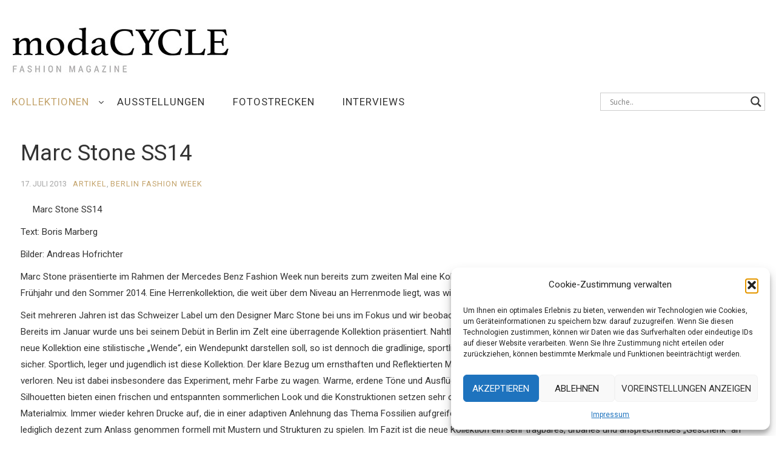

--- FILE ---
content_type: text/html; charset=UTF-8
request_url: https://modacycle.de/marc-stone-ss14/
body_size: 20970
content:
<!DOCTYPE html>
<html lang="de">
<head>
	<title>Marc Stone SS14 - modaCYCLE</title>

	<meta charset="UTF-8">
	<!-- <meta name="viewport" content="width=device-width"> -->
	<meta name="google-site-verification" content="3450qDZdGk1ZAd6ykSxiQcI0a-X6Y8hYkujJf_qAxrg" />
	<meta name="google-site-verification" content="1H_ZJ1HhJ_NvVCGbZ--_1yfSU7jOELaEZa9fOvHBhcE" />
	<meta name="viewport" content="width=device-width, initial-scale=1.0, maximum-scale=1">

	<link href="/wp-content/uploads/2016/01/bootstrap.min_3_3_6.css"  rel="stylesheet"  type="text/css">
	<link href='//netdna.bootstrapcdn.com/font-awesome/4.3.0/css/font-awesome.min.css?ver=4.2.0'  rel='stylesheet'  type='text/css' media='all' />

	<link rel="profile" href="http://gmpg.org/xfn/11">
	<link rel="pingback" href="https://modacycle.de/xmlrpc.php">


	<meta name='robots' content='index, follow, max-image-preview:large, max-snippet:-1, max-video-preview:-1' />
	<style>img:is([sizes="auto" i], [sizes^="auto," i]) { contain-intrinsic-size: 3000px 1500px }</style>
	
	<!-- This site is optimized with the Yoast SEO plugin v26.8 - https://yoast.com/product/yoast-seo-wordpress/ -->
	<link rel="canonical" href="https://modacycle.de/marc-stone-ss14/" />
	<meta property="og:locale" content="de_DE" />
	<meta property="og:type" content="article" />
	<meta property="og:title" content="Marc Stone SS14 - modaCYCLE" />
	<meta property="og:description" content="Marc Stone SS14 Text: Boris Marberg Bilder: Andreas Hofrichter Marc Stone präsentierte im Rahmen der Mercedes Benz Fashion Week nun bereits zum zweiten Mal eine Kollektion und bietet der Fachwelt einen Ausblick auf seine Kreationen für das Frühjahr und den&hellip;" />
	<meta property="og:url" content="https://modacycle.de/marc-stone-ss14/" />
	<meta property="og:site_name" content="modaCYCLE" />
	<meta property="article:publisher" content="https://www.facebook.com/modacyclegerman/" />
	<meta property="article:published_time" content="2013-07-17T09:47:55+00:00" />
	<meta property="article:modified_time" content="2016-01-31T11:35:19+00:00" />
	<meta name="author" content="Boris" />
	<meta name="twitter:card" content="summary_large_image" />
	<meta name="twitter:label1" content="Geschrieben von" />
	<meta name="twitter:data1" content="Boris" />
	<meta name="twitter:label2" content="Geschätzte Lesezeit" />
	<meta name="twitter:data2" content="1 Minute" />
	<script type="application/ld+json" class="yoast-schema-graph">{"@context":"https://schema.org","@graph":[{"@type":"Article","@id":"https://modacycle.de/marc-stone-ss14/#article","isPartOf":{"@id":"https://modacycle.de/marc-stone-ss14/"},"author":{"name":"Boris","@id":"https://modacycle.de/#/schema/person/43c5cf20ee8e270487b767ded9233141"},"headline":"Marc Stone SS14","datePublished":"2013-07-17T09:47:55+00:00","dateModified":"2016-01-31T11:35:19+00:00","mainEntityOfPage":{"@id":"https://modacycle.de/marc-stone-ss14/"},"wordCount":295,"commentCount":0,"publisher":{"@id":"https://modacycle.de/#organization"},"image":{"@id":"https://modacycle.de/marc-stone-ss14/#primaryimage"},"thumbnailUrl":"","keywords":["2014","Berlin","Fashion Week","Frühajr","Herrenmode","Marc Stone","Marco Steiner","Schweiz","Sommer","SS14","Zürich"],"articleSection":["Artikel","Berlin Fashion Week","Kollektionen"],"inLanguage":"de","potentialAction":[{"@type":"CommentAction","name":"Comment","target":["https://modacycle.de/marc-stone-ss14/#respond"]}]},{"@type":"WebPage","@id":"https://modacycle.de/marc-stone-ss14/","url":"https://modacycle.de/marc-stone-ss14/","name":"Marc Stone SS14 - modaCYCLE","isPartOf":{"@id":"https://modacycle.de/#website"},"primaryImageOfPage":{"@id":"https://modacycle.de/marc-stone-ss14/#primaryimage"},"image":{"@id":"https://modacycle.de/marc-stone-ss14/#primaryimage"},"thumbnailUrl":"","datePublished":"2013-07-17T09:47:55+00:00","dateModified":"2016-01-31T11:35:19+00:00","breadcrumb":{"@id":"https://modacycle.de/marc-stone-ss14/#breadcrumb"},"inLanguage":"de","potentialAction":[{"@type":"ReadAction","target":["https://modacycle.de/marc-stone-ss14/"]}]},{"@type":"ImageObject","inLanguage":"de","@id":"https://modacycle.de/marc-stone-ss14/#primaryimage","url":"","contentUrl":""},{"@type":"BreadcrumbList","@id":"https://modacycle.de/marc-stone-ss14/#breadcrumb","itemListElement":[{"@type":"ListItem","position":1,"name":"Home","item":"https://modacycle.de/"},{"@type":"ListItem","position":2,"name":"Kollektionen","item":"https://modacycle.de/category/kollektionen/"},{"@type":"ListItem","position":3,"name":"Berlin Fashion Week","item":"https://modacycle.de/category/kollektionen/berlin-fashion-week/"},{"@type":"ListItem","position":4,"name":"Marc Stone SS14"}]},{"@type":"WebSite","@id":"https://modacycle.de/#website","url":"https://modacycle.de/","name":"modaCYCLE","description":"Mode, Kollektionen, Ausstellungen, Fotostrecken","publisher":{"@id":"https://modacycle.de/#organization"},"potentialAction":[{"@type":"SearchAction","target":{"@type":"EntryPoint","urlTemplate":"https://modacycle.de/?s={search_term_string}"},"query-input":{"@type":"PropertyValueSpecification","valueRequired":true,"valueName":"search_term_string"}}],"inLanguage":"de"},{"@type":"Organization","@id":"https://modacycle.de/#organization","name":"modaCYCLE International Fashion","url":"https://modacycle.de/","logo":{"@type":"ImageObject","inLanguage":"de","@id":"https://modacycle.de/#/schema/logo/image/","url":"https://modacycle.de/wp-content/uploads/2018/03/mC_2016_logo.png","contentUrl":"https://modacycle.de/wp-content/uploads/2018/03/mC_2016_logo.png","width":594,"height":594,"caption":"modaCYCLE International Fashion"},"image":{"@id":"https://modacycle.de/#/schema/logo/image/"},"sameAs":["https://www.facebook.com/modacyclegerman/"]},{"@type":"Person","@id":"https://modacycle.de/#/schema/person/43c5cf20ee8e270487b767ded9233141","name":"Boris","image":{"@type":"ImageObject","inLanguage":"de","@id":"https://modacycle.de/#/schema/person/image/","url":"https://secure.gravatar.com/avatar/d77d84d763c9f80bc30a6d420e191bf3?s=96&d=mm&r=g","contentUrl":"https://secure.gravatar.com/avatar/d77d84d763c9f80bc30a6d420e191bf3?s=96&d=mm&r=g","caption":"Boris"},"url":"https://modacycle.de/author/boris/"}]}</script>
	<!-- / Yoast SEO plugin. -->


<link rel='dns-prefetch' href='//fonts.googleapis.com' />
<link rel="alternate" type="application/rss+xml" title="modaCYCLE &raquo; Feed" href="https://modacycle.de/feed/" />
<link rel="alternate" type="application/rss+xml" title="modaCYCLE &raquo; Kommentar-Feed" href="https://modacycle.de/comments/feed/" />
<link rel="alternate" type="application/rss+xml" title="modaCYCLE &raquo; Marc Stone SS14-Kommentar-Feed" href="https://modacycle.de/marc-stone-ss14/feed/" />
<script type="text/javascript">
/* <![CDATA[ */
window._wpemojiSettings = {"baseUrl":"https:\/\/s.w.org\/images\/core\/emoji\/15.0.3\/72x72\/","ext":".png","svgUrl":"https:\/\/s.w.org\/images\/core\/emoji\/15.0.3\/svg\/","svgExt":".svg","source":{"concatemoji":"https:\/\/modacycle.de\/wp-includes\/js\/wp-emoji-release.min.js?ver=5c9cc22d963a76bba8803e6aedfff8ec"}};
/*! This file is auto-generated */
!function(i,n){var o,s,e;function c(e){try{var t={supportTests:e,timestamp:(new Date).valueOf()};sessionStorage.setItem(o,JSON.stringify(t))}catch(e){}}function p(e,t,n){e.clearRect(0,0,e.canvas.width,e.canvas.height),e.fillText(t,0,0);var t=new Uint32Array(e.getImageData(0,0,e.canvas.width,e.canvas.height).data),r=(e.clearRect(0,0,e.canvas.width,e.canvas.height),e.fillText(n,0,0),new Uint32Array(e.getImageData(0,0,e.canvas.width,e.canvas.height).data));return t.every(function(e,t){return e===r[t]})}function u(e,t,n){switch(t){case"flag":return n(e,"\ud83c\udff3\ufe0f\u200d\u26a7\ufe0f","\ud83c\udff3\ufe0f\u200b\u26a7\ufe0f")?!1:!n(e,"\ud83c\uddfa\ud83c\uddf3","\ud83c\uddfa\u200b\ud83c\uddf3")&&!n(e,"\ud83c\udff4\udb40\udc67\udb40\udc62\udb40\udc65\udb40\udc6e\udb40\udc67\udb40\udc7f","\ud83c\udff4\u200b\udb40\udc67\u200b\udb40\udc62\u200b\udb40\udc65\u200b\udb40\udc6e\u200b\udb40\udc67\u200b\udb40\udc7f");case"emoji":return!n(e,"\ud83d\udc26\u200d\u2b1b","\ud83d\udc26\u200b\u2b1b")}return!1}function f(e,t,n){var r="undefined"!=typeof WorkerGlobalScope&&self instanceof WorkerGlobalScope?new OffscreenCanvas(300,150):i.createElement("canvas"),a=r.getContext("2d",{willReadFrequently:!0}),o=(a.textBaseline="top",a.font="600 32px Arial",{});return e.forEach(function(e){o[e]=t(a,e,n)}),o}function t(e){var t=i.createElement("script");t.src=e,t.defer=!0,i.head.appendChild(t)}"undefined"!=typeof Promise&&(o="wpEmojiSettingsSupports",s=["flag","emoji"],n.supports={everything:!0,everythingExceptFlag:!0},e=new Promise(function(e){i.addEventListener("DOMContentLoaded",e,{once:!0})}),new Promise(function(t){var n=function(){try{var e=JSON.parse(sessionStorage.getItem(o));if("object"==typeof e&&"number"==typeof e.timestamp&&(new Date).valueOf()<e.timestamp+604800&&"object"==typeof e.supportTests)return e.supportTests}catch(e){}return null}();if(!n){if("undefined"!=typeof Worker&&"undefined"!=typeof OffscreenCanvas&&"undefined"!=typeof URL&&URL.createObjectURL&&"undefined"!=typeof Blob)try{var e="postMessage("+f.toString()+"("+[JSON.stringify(s),u.toString(),p.toString()].join(",")+"));",r=new Blob([e],{type:"text/javascript"}),a=new Worker(URL.createObjectURL(r),{name:"wpTestEmojiSupports"});return void(a.onmessage=function(e){c(n=e.data),a.terminate(),t(n)})}catch(e){}c(n=f(s,u,p))}t(n)}).then(function(e){for(var t in e)n.supports[t]=e[t],n.supports.everything=n.supports.everything&&n.supports[t],"flag"!==t&&(n.supports.everythingExceptFlag=n.supports.everythingExceptFlag&&n.supports[t]);n.supports.everythingExceptFlag=n.supports.everythingExceptFlag&&!n.supports.flag,n.DOMReady=!1,n.readyCallback=function(){n.DOMReady=!0}}).then(function(){return e}).then(function(){var e;n.supports.everything||(n.readyCallback(),(e=n.source||{}).concatemoji?t(e.concatemoji):e.wpemoji&&e.twemoji&&(t(e.twemoji),t(e.wpemoji)))}))}((window,document),window._wpemojiSettings);
/* ]]> */
</script>
<style id='wp-emoji-styles-inline-css' type='text/css'>

	img.wp-smiley, img.emoji {
		display: inline !important;
		border: none !important;
		box-shadow: none !important;
		height: 1em !important;
		width: 1em !important;
		margin: 0 0.07em !important;
		vertical-align: -0.1em !important;
		background: none !important;
		padding: 0 !important;
	}
</style>
<link rel='stylesheet' id='wp-block-library-css' href='https://modacycle.de/wp-includes/css/dist/block-library/style.min.css?ver=5c9cc22d963a76bba8803e6aedfff8ec' type='text/css' media='all' />
<style id='classic-theme-styles-inline-css' type='text/css'>
/*! This file is auto-generated */
.wp-block-button__link{color:#fff;background-color:#32373c;border-radius:9999px;box-shadow:none;text-decoration:none;padding:calc(.667em + 2px) calc(1.333em + 2px);font-size:1.125em}.wp-block-file__button{background:#32373c;color:#fff;text-decoration:none}
</style>
<style id='global-styles-inline-css' type='text/css'>
:root{--wp--preset--aspect-ratio--square: 1;--wp--preset--aspect-ratio--4-3: 4/3;--wp--preset--aspect-ratio--3-4: 3/4;--wp--preset--aspect-ratio--3-2: 3/2;--wp--preset--aspect-ratio--2-3: 2/3;--wp--preset--aspect-ratio--16-9: 16/9;--wp--preset--aspect-ratio--9-16: 9/16;--wp--preset--color--black: #000000;--wp--preset--color--cyan-bluish-gray: #abb8c3;--wp--preset--color--white: #ffffff;--wp--preset--color--pale-pink: #f78da7;--wp--preset--color--vivid-red: #cf2e2e;--wp--preset--color--luminous-vivid-orange: #ff6900;--wp--preset--color--luminous-vivid-amber: #fcb900;--wp--preset--color--light-green-cyan: #7bdcb5;--wp--preset--color--vivid-green-cyan: #00d084;--wp--preset--color--pale-cyan-blue: #8ed1fc;--wp--preset--color--vivid-cyan-blue: #0693e3;--wp--preset--color--vivid-purple: #9b51e0;--wp--preset--gradient--vivid-cyan-blue-to-vivid-purple: linear-gradient(135deg,rgba(6,147,227,1) 0%,rgb(155,81,224) 100%);--wp--preset--gradient--light-green-cyan-to-vivid-green-cyan: linear-gradient(135deg,rgb(122,220,180) 0%,rgb(0,208,130) 100%);--wp--preset--gradient--luminous-vivid-amber-to-luminous-vivid-orange: linear-gradient(135deg,rgba(252,185,0,1) 0%,rgba(255,105,0,1) 100%);--wp--preset--gradient--luminous-vivid-orange-to-vivid-red: linear-gradient(135deg,rgba(255,105,0,1) 0%,rgb(207,46,46) 100%);--wp--preset--gradient--very-light-gray-to-cyan-bluish-gray: linear-gradient(135deg,rgb(238,238,238) 0%,rgb(169,184,195) 100%);--wp--preset--gradient--cool-to-warm-spectrum: linear-gradient(135deg,rgb(74,234,220) 0%,rgb(151,120,209) 20%,rgb(207,42,186) 40%,rgb(238,44,130) 60%,rgb(251,105,98) 80%,rgb(254,248,76) 100%);--wp--preset--gradient--blush-light-purple: linear-gradient(135deg,rgb(255,206,236) 0%,rgb(152,150,240) 100%);--wp--preset--gradient--blush-bordeaux: linear-gradient(135deg,rgb(254,205,165) 0%,rgb(254,45,45) 50%,rgb(107,0,62) 100%);--wp--preset--gradient--luminous-dusk: linear-gradient(135deg,rgb(255,203,112) 0%,rgb(199,81,192) 50%,rgb(65,88,208) 100%);--wp--preset--gradient--pale-ocean: linear-gradient(135deg,rgb(255,245,203) 0%,rgb(182,227,212) 50%,rgb(51,167,181) 100%);--wp--preset--gradient--electric-grass: linear-gradient(135deg,rgb(202,248,128) 0%,rgb(113,206,126) 100%);--wp--preset--gradient--midnight: linear-gradient(135deg,rgb(2,3,129) 0%,rgb(40,116,252) 100%);--wp--preset--font-size--small: 13px;--wp--preset--font-size--medium: 20px;--wp--preset--font-size--large: 36px;--wp--preset--font-size--x-large: 42px;--wp--preset--spacing--20: 0.44rem;--wp--preset--spacing--30: 0.67rem;--wp--preset--spacing--40: 1rem;--wp--preset--spacing--50: 1.5rem;--wp--preset--spacing--60: 2.25rem;--wp--preset--spacing--70: 3.38rem;--wp--preset--spacing--80: 5.06rem;--wp--preset--shadow--natural: 6px 6px 9px rgba(0, 0, 0, 0.2);--wp--preset--shadow--deep: 12px 12px 50px rgba(0, 0, 0, 0.4);--wp--preset--shadow--sharp: 6px 6px 0px rgba(0, 0, 0, 0.2);--wp--preset--shadow--outlined: 6px 6px 0px -3px rgba(255, 255, 255, 1), 6px 6px rgba(0, 0, 0, 1);--wp--preset--shadow--crisp: 6px 6px 0px rgba(0, 0, 0, 1);}:where(.is-layout-flex){gap: 0.5em;}:where(.is-layout-grid){gap: 0.5em;}body .is-layout-flex{display: flex;}.is-layout-flex{flex-wrap: wrap;align-items: center;}.is-layout-flex > :is(*, div){margin: 0;}body .is-layout-grid{display: grid;}.is-layout-grid > :is(*, div){margin: 0;}:where(.wp-block-columns.is-layout-flex){gap: 2em;}:where(.wp-block-columns.is-layout-grid){gap: 2em;}:where(.wp-block-post-template.is-layout-flex){gap: 1.25em;}:where(.wp-block-post-template.is-layout-grid){gap: 1.25em;}.has-black-color{color: var(--wp--preset--color--black) !important;}.has-cyan-bluish-gray-color{color: var(--wp--preset--color--cyan-bluish-gray) !important;}.has-white-color{color: var(--wp--preset--color--white) !important;}.has-pale-pink-color{color: var(--wp--preset--color--pale-pink) !important;}.has-vivid-red-color{color: var(--wp--preset--color--vivid-red) !important;}.has-luminous-vivid-orange-color{color: var(--wp--preset--color--luminous-vivid-orange) !important;}.has-luminous-vivid-amber-color{color: var(--wp--preset--color--luminous-vivid-amber) !important;}.has-light-green-cyan-color{color: var(--wp--preset--color--light-green-cyan) !important;}.has-vivid-green-cyan-color{color: var(--wp--preset--color--vivid-green-cyan) !important;}.has-pale-cyan-blue-color{color: var(--wp--preset--color--pale-cyan-blue) !important;}.has-vivid-cyan-blue-color{color: var(--wp--preset--color--vivid-cyan-blue) !important;}.has-vivid-purple-color{color: var(--wp--preset--color--vivid-purple) !important;}.has-black-background-color{background-color: var(--wp--preset--color--black) !important;}.has-cyan-bluish-gray-background-color{background-color: var(--wp--preset--color--cyan-bluish-gray) !important;}.has-white-background-color{background-color: var(--wp--preset--color--white) !important;}.has-pale-pink-background-color{background-color: var(--wp--preset--color--pale-pink) !important;}.has-vivid-red-background-color{background-color: var(--wp--preset--color--vivid-red) !important;}.has-luminous-vivid-orange-background-color{background-color: var(--wp--preset--color--luminous-vivid-orange) !important;}.has-luminous-vivid-amber-background-color{background-color: var(--wp--preset--color--luminous-vivid-amber) !important;}.has-light-green-cyan-background-color{background-color: var(--wp--preset--color--light-green-cyan) !important;}.has-vivid-green-cyan-background-color{background-color: var(--wp--preset--color--vivid-green-cyan) !important;}.has-pale-cyan-blue-background-color{background-color: var(--wp--preset--color--pale-cyan-blue) !important;}.has-vivid-cyan-blue-background-color{background-color: var(--wp--preset--color--vivid-cyan-blue) !important;}.has-vivid-purple-background-color{background-color: var(--wp--preset--color--vivid-purple) !important;}.has-black-border-color{border-color: var(--wp--preset--color--black) !important;}.has-cyan-bluish-gray-border-color{border-color: var(--wp--preset--color--cyan-bluish-gray) !important;}.has-white-border-color{border-color: var(--wp--preset--color--white) !important;}.has-pale-pink-border-color{border-color: var(--wp--preset--color--pale-pink) !important;}.has-vivid-red-border-color{border-color: var(--wp--preset--color--vivid-red) !important;}.has-luminous-vivid-orange-border-color{border-color: var(--wp--preset--color--luminous-vivid-orange) !important;}.has-luminous-vivid-amber-border-color{border-color: var(--wp--preset--color--luminous-vivid-amber) !important;}.has-light-green-cyan-border-color{border-color: var(--wp--preset--color--light-green-cyan) !important;}.has-vivid-green-cyan-border-color{border-color: var(--wp--preset--color--vivid-green-cyan) !important;}.has-pale-cyan-blue-border-color{border-color: var(--wp--preset--color--pale-cyan-blue) !important;}.has-vivid-cyan-blue-border-color{border-color: var(--wp--preset--color--vivid-cyan-blue) !important;}.has-vivid-purple-border-color{border-color: var(--wp--preset--color--vivid-purple) !important;}.has-vivid-cyan-blue-to-vivid-purple-gradient-background{background: var(--wp--preset--gradient--vivid-cyan-blue-to-vivid-purple) !important;}.has-light-green-cyan-to-vivid-green-cyan-gradient-background{background: var(--wp--preset--gradient--light-green-cyan-to-vivid-green-cyan) !important;}.has-luminous-vivid-amber-to-luminous-vivid-orange-gradient-background{background: var(--wp--preset--gradient--luminous-vivid-amber-to-luminous-vivid-orange) !important;}.has-luminous-vivid-orange-to-vivid-red-gradient-background{background: var(--wp--preset--gradient--luminous-vivid-orange-to-vivid-red) !important;}.has-very-light-gray-to-cyan-bluish-gray-gradient-background{background: var(--wp--preset--gradient--very-light-gray-to-cyan-bluish-gray) !important;}.has-cool-to-warm-spectrum-gradient-background{background: var(--wp--preset--gradient--cool-to-warm-spectrum) !important;}.has-blush-light-purple-gradient-background{background: var(--wp--preset--gradient--blush-light-purple) !important;}.has-blush-bordeaux-gradient-background{background: var(--wp--preset--gradient--blush-bordeaux) !important;}.has-luminous-dusk-gradient-background{background: var(--wp--preset--gradient--luminous-dusk) !important;}.has-pale-ocean-gradient-background{background: var(--wp--preset--gradient--pale-ocean) !important;}.has-electric-grass-gradient-background{background: var(--wp--preset--gradient--electric-grass) !important;}.has-midnight-gradient-background{background: var(--wp--preset--gradient--midnight) !important;}.has-small-font-size{font-size: var(--wp--preset--font-size--small) !important;}.has-medium-font-size{font-size: var(--wp--preset--font-size--medium) !important;}.has-large-font-size{font-size: var(--wp--preset--font-size--large) !important;}.has-x-large-font-size{font-size: var(--wp--preset--font-size--x-large) !important;}
:where(.wp-block-post-template.is-layout-flex){gap: 1.25em;}:where(.wp-block-post-template.is-layout-grid){gap: 1.25em;}
:where(.wp-block-columns.is-layout-flex){gap: 2em;}:where(.wp-block-columns.is-layout-grid){gap: 2em;}
:root :where(.wp-block-pullquote){font-size: 1.5em;line-height: 1.6;}
</style>
<link rel='stylesheet' id='cmplz-general-css' href='https://modacycle.de/wp-content/plugins/complianz-gdpr/assets/css/cookieblocker.min.css?ver=1765946547' type='text/css' media='all' />
<link rel='stylesheet' id='athemes-headings-fonts-css' href='//fonts.googleapis.com/css?family=Roboto%3A400%2C400italic%2C700%2C700italic&#038;ver=5c9cc22d963a76bba8803e6aedfff8ec' type='text/css' media='all' />
<link rel='stylesheet' id='athemes-body-fonts-css' href='//fonts.googleapis.com/css?family=Roboto%3A400%2C400italic%2C700%2C700italic&#038;ver=5c9cc22d963a76bba8803e6aedfff8ec' type='text/css' media='all' />
<link rel='stylesheet' id='athemes-symbols-css' href='https://modacycle.de/wp-content/themes/andreas_fashionistas/css/athemes-symbols.css?ver=5c9cc22d963a76bba8803e6aedfff8ec' type='text/css' media='all' />
<link rel='stylesheet' id='athemes-bootstrap-css' href='https://modacycle.de/wp-content/themes/andreas_fashionistas/css/bootstrap.min.css?ver=5c9cc22d963a76bba8803e6aedfff8ec' type='text/css' media='all' />
<link rel='stylesheet' id='athemes-style-css' href='https://modacycle.de/wp-content/themes/andreas_fashionistas/style.css?ver=5c9cc22d963a76bba8803e6aedfff8ec' type='text/css' media='all' />
<style id='athemes-style-inline-css' type='text/css'>
button, input[type="button"], input[type="reset"], input[type="submit"], #top-navigation, #top-navigation li:hover ul, #top-navigation li.sfHover ul, #main-navigation li:hover ul, #main-navigation li.sfHover ul, #main-navigation > .sf-menu > ul, .site-content [class*="navigation"] a, .widget-tab-nav li.active a, .widget-social-icons li a [class^="ico-"]:before, .site-footer { background: ; }
#main-navigation, .entry-footer, .page-header, .author-info, .site-content [class*="navigation"] a:hover, .site-content .post-navigation, .comments-title, .widget, .widget-title, ul.widget-tab-nav, .site-extra { border-color: ; }
.site-title a { color: ; }
.site-description { color: ; }
.entry-title, .entry-title a { color: ; }
body { color: ; }
h1, h2, h3, h4, h5, h6, button, input[type="button"], input[type="reset"], input[type="submit"], .site-title, .site-description, .sf-menu li a, .nav-open, .nav-close, .entry-meta, .author-info .author-links a, .site-content [class*="navigation"] a, .site-content .post-navigation span, .comment-list li.comment .comment-author .fn, .comment-list li.comment .comment-metadata a, .comment-list li.comment .reply a, #commentform label, .widget-tab-nav li a, .widget-entry-content span, .widget-entry-summary span, #widget-tab-tags, .site-footer { font-family: Roboto; }
body { font-family: Roboto; }

</style>
<link rel='stylesheet' id='wpdreams-asl-basic-css' href='https://modacycle.de/wp-content/plugins/ajax-search-lite/css/style.basic.css?ver=4.13.4' type='text/css' media='all' />
<style id='wpdreams-asl-basic-inline-css' type='text/css'>

					div[id*='ajaxsearchlitesettings'].searchsettings .asl_option_inner label {
						font-size: 0px !important;
						color: rgba(0, 0, 0, 0);
					}
					div[id*='ajaxsearchlitesettings'].searchsettings .asl_option_inner label:after {
						font-size: 11px !important;
						position: absolute;
						top: 0;
						left: 0;
						z-index: 1;
					}
					.asl_w_container {
						width: 100%;
						margin: 10px 0px 0px 0px;
						min-width: 200px;
					}
					div[id*='ajaxsearchlite'].asl_m {
						width: 100%;
					}
					div[id*='ajaxsearchliteres'].wpdreams_asl_results div.resdrg span.highlighted {
						font-weight: bold;
						color: rgba(217, 49, 43, 1);
						background-color: rgba(238, 238, 238, 1);
					}
					div[id*='ajaxsearchliteres'].wpdreams_asl_results .results img.asl_image {
						width: 50px;
						height: 50px;
						object-fit: cover;
					}
					div[id*='ajaxsearchlite'].asl_r .results {
						max-height: none;
					}
					div[id*='ajaxsearchlite'].asl_r {
						position: absolute;
					}
				
							.asl_w, .asl_w * {font-family:&quot;Roboto\ Condensed&quot; !important;}
							.asl_m input[type=search]::placeholder{font-family:&quot;Roboto\ Condensed&quot; !important;}
							.asl_m input[type=search]::-webkit-input-placeholder{font-family:&quot;Roboto\ Condensed&quot; !important;}
							.asl_m input[type=search]::-moz-placeholder{font-family:&quot;Roboto\ Condensed&quot; !important;}
							.asl_m input[type=search]:-ms-input-placeholder{font-family:&quot;Roboto\ Condensed&quot; !important;}
						
						div.asl_m.asl_w {
							border:1px solid rgba(204, 204, 204, 1) !important;border-radius:0px 0px 0px 0px !important;
							box-shadow: none !important;
						}
						div.asl_m.asl_w .probox {border: none !important;}
					
						div.asl_r.asl_w.vertical .results .item::after {
							display: block;
							position: absolute;
							bottom: 0;
							content: '';
							height: 1px;
							width: 100%;
							background: #D8D8D8;
						}
						div.asl_r.asl_w.vertical .results .item.asl_last_item::after {
							display: none;
						}
					
</style>
<link rel='stylesheet' id='wpdreams-asl-instance-css' href='https://modacycle.de/wp-content/plugins/ajax-search-lite/css/style-underline.css?ver=4.13.4' type='text/css' media='all' />
<script type="text/javascript" src="https://modacycle.de/wp-includes/js/jquery/jquery.min.js?ver=3.7.1" id="jquery-core-js"></script>
<script type="text/javascript" src="https://modacycle.de/wp-includes/js/jquery/jquery-migrate.min.js?ver=3.4.1" id="jquery-migrate-js"></script>
<script type="text/javascript" src="https://modacycle.de/wp-content/themes/andreas_fashionistas/js/bootstrap.min.js?ver=5c9cc22d963a76bba8803e6aedfff8ec" id="athemes-bootstrap-js-js"></script>
<script type="text/javascript" src="https://modacycle.de/wp-content/themes/andreas_fashionistas/js/hoverIntent.js?ver=5c9cc22d963a76bba8803e6aedfff8ec" id="athemes-superfish-hoverIntent-js"></script>
<script type="text/javascript" src="https://modacycle.de/wp-content/themes/andreas_fashionistas/js/superfish.js?ver=5c9cc22d963a76bba8803e6aedfff8ec" id="athemes-superfish-js"></script>
<script type="text/javascript" src="https://modacycle.de/wp-content/themes/andreas_fashionistas/js/settings.js?ver=5c9cc22d963a76bba8803e6aedfff8ec" id="athemes-settings-js"></script>
<link rel="https://api.w.org/" href="https://modacycle.de/wp-json/" /><link rel="alternate" title="JSON" type="application/json" href="https://modacycle.de/wp-json/wp/v2/posts/14954" /><link rel="EditURI" type="application/rsd+xml" title="RSD" href="https://modacycle.de/xmlrpc.php?rsd" />

<link rel='shortlink' href='https://modacycle.de/?p=14954' />
<link rel="alternate" title="oEmbed (JSON)" type="application/json+oembed" href="https://modacycle.de/wp-json/oembed/1.0/embed?url=https%3A%2F%2Fmodacycle.de%2Fmarc-stone-ss14%2F" />
<link rel="alternate" title="oEmbed (XML)" type="text/xml+oembed" href="https://modacycle.de/wp-json/oembed/1.0/embed?url=https%3A%2F%2Fmodacycle.de%2Fmarc-stone-ss14%2F&#038;format=xml" />
<style>:root {
			--lazy-loader-animation-duration: 300ms;
		}
		  
		.lazyload {
	display: block;
}

.lazyload,
        .lazyloading {
			opacity: 0;
		}


		.lazyloaded {
			opacity: 1;
			transition: opacity 300ms;
			transition: opacity var(--lazy-loader-animation-duration);
		}</style><noscript><style>.lazyload { display: none; } .lazyload[class*="lazy-loader-background-element-"] { display: block; opacity: 1; }</style></noscript>			<style>.cmplz-hidden {
					display: none !important;
				}</style><!-- Analytics by WP Statistics - https://wp-statistics.com -->
<!--[if lt IE 9]>
<script src="https://modacycle.de/wp-content/themes/andreas_fashionistas/js/html5shiv.js"></script>
<![endif]-->
				<link rel="preconnect" href="https://fonts.gstatic.com" crossorigin />
				<link rel="preload" as="style" href="//fonts.googleapis.com/css?family=Open+Sans&display=swap" />
								<link rel="stylesheet" href="//fonts.googleapis.com/css?family=Open+Sans&display=swap" media="all" />
				<link rel="icon" href="https://modacycle.de/wp-content/uploads/2016/01/cropped-modacycle_1024-1-32x32.png" sizes="32x32" />
<link rel="icon" href="https://modacycle.de/wp-content/uploads/2016/01/cropped-modacycle_1024-1-192x192.png" sizes="192x192" />
<link rel="apple-touch-icon" href="https://modacycle.de/wp-content/uploads/2016/01/cropped-modacycle_1024-1-180x180.png" />
<meta name="msapplication-TileImage" content="https://modacycle.de/wp-content/uploads/2016/01/cropped-modacycle_1024-1-270x270.png" />

<!-- Global site tag (gtag.js) - Google Analytics -->
<script type="text/plain" data-service="google-analytics" data-category="statistics" async data-cmplz-src="https://www.googletagmanager.com/gtag/js?id=UA-1753977-16"></script>
<script>
  window.dataLayer = window.dataLayer || [];
  function gtag(){dataLayer.push(arguments);}
  gtag('js', new Date());

  gtag('config', 'UA-1753977-16', { 'anonymize_ip': true });

</script>
<!-- END GA  -->

<!-- IF Scripts -->


</head>

<body data-cmplz=1 class="post-template-default single single-post postid-14954 single-format-standard metaslider-plugin group-blog">
	
	<div class="container social-icons" style="color: #333; height: 20px; text-align: right; padding-right: 10px; padding-top: -5px; font-size: 0.7rem; line-height: 14px; text-transform: uppercase;">
<!-- <div class="fashionweek-dates" style="float: left; margin-left: -13px;">
Kommende Veranstaltungen: 
	<span style="background-color: #EEE; margin-left: 10px;">07.09. - 15.09.</span> New York Fashion Week
	<span style="background-color: #EEE; margin-left: 10px;">15.09. - 19.09.</span> London Fashion Week
</div> -->
<!--<div style="float: right;">
<a href="https://www.instagram.com/modacycle.de/" target="_blank" title="Instagram">
<img src="/wp-content/uploads/2017/03/icon_instagram-kom.jpg" alt="Instagram" title="modaCYCLE Instagram">Instagram</a>
<a href="https://www.facebook.com/modacycle/" target="_blank" title="Facebook">
<img src="/wp-content/uploads/2017/03/icon_facebook-kom.jpg" alt="Facebook" title="modaCYCLE Facebook">Facebook</a>
</div> -->
	</div>

	<nav id="top-navigation" class="main-navigation" role="navigation">
		<div class="clearfix container">
					</div>
	<!-- #top-navigation --></nav>

	<header id="masthead" class="clearfix container site-header" role="banner">
		<div class="site-branding">
			  
				<!-- <a href="https://modacycle.de/" title="modaCYCLE"><img src="https://modacycle.de/wp-content/uploads/2017/07/modaCYCLE_fashion_magazine.jpg" alt="modaCYCLE" /></a> -->
<a href="/" title="modaCYCLE - Fashion Magazine">
				<img class="modacycle-retina" alt="modaCYCLE - Fashion Magazine" title="modaCYCLE" src='/wp-content/uploads/2017/07/modaCYCLE_fashion_magazine.jpg'
       srcset='/wp-content/uploads/2017/07/modaCYCLE_fashion_magazine.jpg 1x,
               /wp-content/uploads/2017/07/modaCYCLE_fashion_magazine_retina.jpg 2x'/>
</a>

					<!-- .site-branding --></div>
		<!-- Header - Content -->
		<!-- American Fashion Podcast <div class="header-content" style="float: right; margin-right: 13px;"><a href="http://fashionmediacenter.com/afpod/" target="_blank" title="American Fashion Podcast"><img src="/wp-content/uploads/2017/03/american-fashion-podcast-kom.jpg" alt="american fashion podcast" title="american fashion potcast"></a></div> -->

					<!-- #masthead --></header>

	<nav id="main-navigation" class="container main-navigation" role="navigation">
		<a href="#main-navigation" class="nav-open">Menu</a>
		<a href="#" class="nav-close">Close</a>
		
		<!-- Suche Mobile -->
	<div class="modaSearch" style="float: right;">
 	<!-- <form class="" style="float: left; margin-top: 10px; margin-bottom: -7px;" role="search" method="get" action="https://modacycle.de/">
			
		<input style="height: 20px;" class="search-field search-field-mobile" placeholder="Suche" value="" name="s" title="Search for:" type="search">
		
		<input class="suche-img" style="float: right; margin-left: 5px; margin-top: -1px; width: 30px;" type="image" src="/wp-content/uploads/2016/02/find.png" alt="suche" />
		</form> -->
		
		<div class="asl_w_container asl_w_container_1" data-id="1" data-instance="1">
	<div id='ajaxsearchlite1'
		data-id="1"
		data-instance="1"
		class="asl_w asl_m asl_m_1 asl_m_1_1">
		<div class="probox">

	
	<div class='prosettings' style='display:none;' data-opened=0>
				<div class='innericon'>
			<svg version="1.1" xmlns="http://www.w3.org/2000/svg" xmlns:xlink="http://www.w3.org/1999/xlink" x="0px" y="0px" width="22" height="22" viewBox="0 0 512 512" enable-background="new 0 0 512 512" xml:space="preserve">
					<polygon transform = "rotate(90 256 256)" points="142.332,104.886 197.48,50 402.5,256 197.48,462 142.332,407.113 292.727,256 "/>
				</svg>
		</div>
	</div>

	
	
	<div class='proinput'>
		<form role="search" action='#' autocomplete="off"
				aria-label="Search form">
			<input aria-label="Search input"
					type='search' class='orig'
					tabindex="0"
					name='phrase'
					placeholder='Suche..'
					value=''
					autocomplete="off"/>
			<input aria-label="Search autocomplete input"
					type='text'
					class='autocomplete'
					tabindex="-1"
					name='phrase'
					value=''
					autocomplete="off" disabled/>
			<input type='submit' value="Start search" style='width:0; height: 0; visibility: hidden;'>
		</form>
	</div>

	
	
	<button class='promagnifier' tabindex="0" aria-label="Search magnifier button">
				<span class='innericon' style="display:block;">
			<svg version="1.1" xmlns="http://www.w3.org/2000/svg" xmlns:xlink="http://www.w3.org/1999/xlink" x="0px" y="0px" width="22" height="22" viewBox="0 0 512 512" enable-background="new 0 0 512 512" xml:space="preserve">
					<path d="M460.355,421.59L353.844,315.078c20.041-27.553,31.885-61.437,31.885-98.037
						C385.729,124.934,310.793,50,218.686,50C126.58,50,51.645,124.934,51.645,217.041c0,92.106,74.936,167.041,167.041,167.041
						c34.912,0,67.352-10.773,94.184-29.158L419.945,462L460.355,421.59z M100.631,217.041c0-65.096,52.959-118.056,118.055-118.056
						c65.098,0,118.057,52.959,118.057,118.056c0,65.096-52.959,118.056-118.057,118.056C153.59,335.097,100.631,282.137,100.631,217.041
						z"/>
				</svg>
		</span>
	</button>

	
	
	<div class='proloading'>

		<div class="asl_loader"><div class="asl_loader-inner asl_simple-circle"></div></div>

			</div>

			<div class='proclose'>
			<svg version="1.1" xmlns="http://www.w3.org/2000/svg" xmlns:xlink="http://www.w3.org/1999/xlink" x="0px"
				y="0px"
				width="12" height="12" viewBox="0 0 512 512" enable-background="new 0 0 512 512"
				xml:space="preserve">
				<polygon points="438.393,374.595 319.757,255.977 438.378,137.348 374.595,73.607 255.995,192.225 137.375,73.622 73.607,137.352 192.246,255.983 73.622,374.625 137.352,438.393 256.002,319.734 374.652,438.378 "/>
			</svg>
		</div>
	
	
</div>	</div>
	<div class='asl_data_container' style="display:none !important;">
		<div class="asl_init_data wpdreams_asl_data_ct"
	style="display:none !important;"
	id="asl_init_id_1"
	data-asl-id="1"
	data-asl-instance="1"
	data-settings="{&quot;homeurl&quot;:&quot;https:\/\/modacycle.de\/&quot;,&quot;resultstype&quot;:&quot;vertical&quot;,&quot;resultsposition&quot;:&quot;hover&quot;,&quot;itemscount&quot;:4,&quot;charcount&quot;:0,&quot;highlight&quot;:false,&quot;highlightWholewords&quot;:true,&quot;singleHighlight&quot;:false,&quot;scrollToResults&quot;:{&quot;enabled&quot;:false,&quot;offset&quot;:0},&quot;resultareaclickable&quot;:1,&quot;autocomplete&quot;:{&quot;enabled&quot;:false,&quot;lang&quot;:&quot;de&quot;,&quot;trigger_charcount&quot;:0},&quot;mobile&quot;:{&quot;menu_selector&quot;:&quot;#menu-toggle&quot;},&quot;trigger&quot;:{&quot;click&quot;:&quot;results_page&quot;,&quot;click_location&quot;:&quot;same&quot;,&quot;update_href&quot;:false,&quot;return&quot;:&quot;results_page&quot;,&quot;return_location&quot;:&quot;same&quot;,&quot;facet&quot;:true,&quot;type&quot;:true,&quot;redirect_url&quot;:&quot;?s={phrase}&quot;,&quot;delay&quot;:300},&quot;animations&quot;:{&quot;pc&quot;:{&quot;settings&quot;:{&quot;anim&quot;:&quot;fadedrop&quot;,&quot;dur&quot;:300},&quot;results&quot;:{&quot;anim&quot;:&quot;fadedrop&quot;,&quot;dur&quot;:300},&quot;items&quot;:&quot;voidanim&quot;},&quot;mob&quot;:{&quot;settings&quot;:{&quot;anim&quot;:&quot;fadedrop&quot;,&quot;dur&quot;:300},&quot;results&quot;:{&quot;anim&quot;:&quot;fadedrop&quot;,&quot;dur&quot;:300},&quot;items&quot;:&quot;voidanim&quot;}},&quot;autop&quot;:{&quot;state&quot;:true,&quot;phrase&quot;:&quot;&quot;,&quot;count&quot;:&quot;1&quot;},&quot;resPage&quot;:{&quot;useAjax&quot;:false,&quot;selector&quot;:&quot;#main&quot;,&quot;trigger_type&quot;:true,&quot;trigger_facet&quot;:true,&quot;trigger_magnifier&quot;:false,&quot;trigger_return&quot;:false},&quot;resultsSnapTo&quot;:&quot;left&quot;,&quot;results&quot;:{&quot;width&quot;:&quot;auto&quot;,&quot;width_tablet&quot;:&quot;auto&quot;,&quot;width_phone&quot;:&quot;auto&quot;},&quot;settingsimagepos&quot;:&quot;right&quot;,&quot;closeOnDocClick&quot;:true,&quot;overridewpdefault&quot;:false,&quot;override_method&quot;:&quot;get&quot;}"></div>
	<div id="asl_hidden_data">
		<svg style="position:absolute" height="0" width="0">
			<filter id="aslblur">
				<feGaussianBlur in="SourceGraphic" stdDeviation="4"/>
			</filter>
		</svg>
		<svg style="position:absolute" height="0" width="0">
			<filter id="no_aslblur"></filter>
		</svg>
	</div>
	</div>

	<div id='ajaxsearchliteres1'
	class='vertical wpdreams_asl_results asl_w asl_r asl_r_1 asl_r_1_1'>

	
	<div class="results">

		
		<div class="resdrg">
		</div>

		
	</div>

	
	
</div>

	<div id='__original__ajaxsearchlitesettings1'
		data-id="1"
		class="searchsettings wpdreams_asl_settings asl_w asl_s asl_s_1">
		<form name='options'
		aria-label="Search settings form"
		autocomplete = 'off'>

	
	
	<input type="hidden" name="filters_changed" style="display:none;" value="0">
	<input type="hidden" name="filters_initial" style="display:none;" value="1">

	<div class="asl_option_inner hiddend">
		<input type='hidden' name='qtranslate_lang' id='qtranslate_lang'
				value='0'/>
	</div>

	
	
	<fieldset class="asl_sett_scroll">
		<legend style="display: none;">Generic selectors</legend>
		<div class="asl_option" tabindex="0">
			<div class="asl_option_inner">
				<input type="checkbox" value="exact"
						aria-label="Exact matches only"
						name="asl_gen[]" />
				<div class="asl_option_checkbox"></div>
			</div>
			<div class="asl_option_label">
				Exact matches only			</div>
		</div>
		<div class="asl_option" tabindex="0">
			<div class="asl_option_inner">
				<input type="checkbox" value="title"
						aria-label="Search in title"
						name="asl_gen[]"  checked="checked"/>
				<div class="asl_option_checkbox"></div>
			</div>
			<div class="asl_option_label">
				Search in title			</div>
		</div>
		<div class="asl_option hiddend" tabindex="0">
			<div class="asl_option_inner">
				<input type="checkbox" value="content"
						aria-label="Search in content"
						name="asl_gen[]" />
				<div class="asl_option_checkbox"></div>
			</div>
			<div class="asl_option_label">
				Search in content			</div>
		</div>
		<div class="asl_option_inner hiddend">
			<input type="checkbox" value="excerpt"
					aria-label="Search in excerpt"
					name="asl_gen[]" />
			<div class="asl_option_checkbox"></div>
		</div>
	</fieldset>
	<fieldset class="asl_sett_scroll">
		<legend style="display: none;">Post Type Selectors</legend>
					<div class="asl_option_inner hiddend">
				<input type="checkbox" value="post"
						aria-label="Hidden option, ignore please"
						name="customset[]" checked="checked"/>
			</div>
						<div class="asl_option_inner hiddend">
				<input type="checkbox" value="page"
						aria-label="Hidden option, ignore please"
						name="customset[]" checked="checked"/>
			</div>
				</fieldset>
	</form>
	</div>
</div>
		
	</div>
		<!-- END Suche Mobile -->
		

		<div class="sf-menu"><ul id="menu-main-menu" class="menu"><li id="menu-item-22816" class="menu-item menu-item-type-taxonomy menu-item-object-category current-post-ancestor current-menu-parent current-post-parent menu-item-has-children menu-item-22816"><a href="https://modacycle.de/category/kollektionen/">Kollektionen</a>
<ul class="sub-menu">
	<li id="menu-item-22904" class="menu-item menu-item-type-taxonomy menu-item-object-category current-post-ancestor current-menu-parent current-post-parent menu-item-22904"><a href="https://modacycle.de/category/kollektionen/berlin-fashion-week/">Berlin Fashion Week</a></li>
	<li id="menu-item-26985" class="menu-item menu-item-type-taxonomy menu-item-object-category menu-item-26985"><a href="https://modacycle.de/category/kollektionen/hyeres-festival/">Hyères Festival</a></li>
	<li id="menu-item-22905" class="menu-item menu-item-type-taxonomy menu-item-object-category menu-item-22905"><a href="https://modacycle.de/category/kollektionen/london-fashion-week/">London Fashion Week</a></li>
	<li id="menu-item-22908" class="menu-item menu-item-type-taxonomy menu-item-object-category menu-item-22908"><a href="https://modacycle.de/category/kollektionen/mode-suisse/">Mode Suisse</a></li>
	<li id="menu-item-23206" class="menu-item menu-item-type-taxonomy menu-item-object-category menu-item-23206"><a href="https://modacycle.de/category/kollektionen/paris-fashion-week/">Paris Fashion Week</a></li>
	<li id="menu-item-22907" class="menu-item menu-item-type-taxonomy menu-item-object-category menu-item-22907"><a href="https://modacycle.de/category/kollektionen/mailand-fashion-week/">Mailand Fashion Week</a></li>
</ul>
</li>
<li id="menu-item-47784" class="menu-item menu-item-type-taxonomy menu-item-object-category menu-item-47784"><a href="https://modacycle.de/category/ausstellung/">Ausstellungen</a></li>
<li id="menu-item-22817" class="menu-item menu-item-type-taxonomy menu-item-object-category menu-item-22817"><a href="https://modacycle.de/category/fotoeditorial/">Fotostrecken</a></li>
<li id="menu-item-22818" class="menu-item menu-item-type-taxonomy menu-item-object-category menu-item-22818"><a href="https://modacycle.de/category/interviews/">Interviews</a></li>
</ul></div>	<!-- #main-navigation -->

</nav>


<!-- Slider -->
<!-- Slider END -->



	<div id="main" class="site-main">
		<div class="clearfix container">
	<div id="primary" class="content-area">
		<div id="content" class="site-content" role="main">

		
			
<article id="post-14954" class="clearfix post-14954 post type-post status-publish format-standard has-post-thumbnail hentry category-artikel category-berlin-fashion-week category-kollektionen tag-17 tag-berlin tag-fashion-week tag-fruhajr tag-herrenmode tag-marc-stone tag-marco-steiner tag-schweiz tag-sommer tag-ss14 tag-zurich">
	<header class="entry-header">
		<h1 class="entry-title">Marc Stone SS14</h1>

		<div class="entry-meta">
			<span class="posted-on"><time class="entry-date published updated" datetime="2013-07-17T11:47:55+02:00">17. Juli 2013</time></span><span class="byline"><span class="author vcard">Boris</span></span>
<!-- test -->
			<span class="cat-links">
				<a href="https://modacycle.de/category/artikel/" rel="category tag">Artikel</a>, <a href="https://modacycle.de/category/kollektionen/berlin-fashion-week/" rel="category tag">Berlin Fashion Week</a>			</span>
			
<!-- test end -->

						<span class="comments-link"> <a href="https://modacycle.de/marc-stone-ss14/#respond">Leave a Comment</a></span>
					<!-- .entry-meta --></div>
	<!-- .entry-header --></header>

			 <div class="entry-thumbnail">
					</div> 
		

	<div class="clearfix entry-content">
		<p>Marc Stone SS14</p>
<p>Text: Boris Marberg</p>
<p>Bilder: Andreas Hofrichter</p>
<p>Marc Stone präsentierte im Rahmen der Mercedes Benz Fashion Week nun bereits zum zweiten Mal eine Kollektion und bietet der Fachwelt einen Ausblick auf seine Kreationen für das Frühjahr und den Sommer 2014. Eine Herrenkollektion, die weit über dem Niveau an Herrenmode liegt, was wir sonst in Berlin an Neuem gesehen haben.</p>
<p><span id="more-14954"></span>Seit mehreren Jahren ist das Schweizer Label um den Designer Marc Stone bei uns im Fokus und wir beobachten interessiert den Werdegang und die Erfolgsgeschichte der Marke. Bereits im Januar wurde uns bei seinem Debüt in Berlin im Zelt eine überragende Kollektion präsentiert. Nahtlos schliesst der Designer an diesen Erfolg an. Auch wenn formell diese neue Kollektion eine stilistische „Wende“, ein Wendepunkt darstellen soll, so ist dennoch die gradlinige, sportliche Kontinuität im Design gewahrt und stellt den Widererkennungswert sicher. Sportlich, leger und jugendlich ist diese Kollektion. Der klare Bezug um ernsthaften und Reflektierten Männlichen geht dabei nicht wie bei anderen Brands für das kommende Jahr verloren. Neu ist dabei insbesondere das Experiment, mehr Farbe zu wagen. Warme, erdene Töne und Ausflüge ins Blau hinein bietet die Palette, bleibt aber angenehm dezent. Die Silhouetten bieten einen frischen und entspannten sommerlichen Look und die Konstruktionen setzen sehr oft auf geschickte Schichtungen und einen experimentierfreudigen Materialmix. Immer wieder kehren Drucke auf, die in einer adaptiven Anlehnung das Thema Fossilien aufgreifen, ohne dabei thematisch überbordend zu sein. Vielmehr wird das Thema lediglich dezent zum Anlass genommen formell mit Mustern und Strukturen zu spielen. Im Fazit ist die neue Kollektion ein sehr tragbares, urbanes und ansprechendes „Geschenk“ an Männer, die sich in einer Kombination aus klassischen Noten, wie auch modernem städtischem kleiden wollen.</p>
<p>&nbsp;</p>
<p style="text-align: center">&nbsp;<noscript><img fetchpriority="high" decoding="async" class="alignnone size-full wp-image-14957" alt="AN3R0003" src="https://modacycle.de/wp-content/uploads/2013/07/AN3R0003.jpg" width="550" height="963"></noscript><img fetchpriority="high" decoding="async" class="alignnone size-full wp-image-14957 lazyload" alt="AN3R0003" src="data:image/svg+xml,%3Csvg%20xmlns%3D%22http%3A%2F%2Fwww.w3.org%2F2000%2Fsvg%22%20viewBox%3D%220%200%20550%20963%22%3E%3C%2Fsvg%3E" width="550" height="963" data-src="https://modacycle.de/wp-content/uploads/2013/07/AN3R0003.jpg"></p>
<p style="text-align: center"><noscript><img decoding="async" class="alignnone size-full wp-image-14958" alt="AN3R0006" src="https://modacycle.de/wp-content/uploads/2013/07/AN3R0006.jpg" width="550" height="963"></noscript><img decoding="async" class="alignnone size-full wp-image-14958 lazyload" alt="AN3R0006" src="data:image/svg+xml,%3Csvg%20xmlns%3D%22http%3A%2F%2Fwww.w3.org%2F2000%2Fsvg%22%20viewBox%3D%220%200%20550%20963%22%3E%3C%2Fsvg%3E" width="550" height="963" data-src="https://modacycle.de/wp-content/uploads/2013/07/AN3R0006.jpg"></p>
<p style="text-align: center"><noscript><img decoding="async" class="alignnone size-full wp-image-14959" alt="AN3R0014" src="https://modacycle.de/wp-content/uploads/2013/07/AN3R0014.jpg" width="550" height="963"></noscript><img decoding="async" class="alignnone size-full wp-image-14959 lazyload" alt="AN3R0014" src="data:image/svg+xml,%3Csvg%20xmlns%3D%22http%3A%2F%2Fwww.w3.org%2F2000%2Fsvg%22%20viewBox%3D%220%200%20550%20963%22%3E%3C%2Fsvg%3E" width="550" height="963" data-src="https://modacycle.de/wp-content/uploads/2013/07/AN3R0014.jpg"></p>
<p style="text-align: center"><noscript><img decoding="async" class="alignnone size-full wp-image-14960" alt="AN3R0020" src="https://modacycle.de/wp-content/uploads/2013/07/AN3R0020.jpg" width="550" height="963"></noscript><img decoding="async" class="alignnone size-full wp-image-14960 lazyload" alt="AN3R0020" src="data:image/svg+xml,%3Csvg%20xmlns%3D%22http%3A%2F%2Fwww.w3.org%2F2000%2Fsvg%22%20viewBox%3D%220%200%20550%20963%22%3E%3C%2Fsvg%3E" width="550" height="963" data-src="https://modacycle.de/wp-content/uploads/2013/07/AN3R0020.jpg"></p>
<p style="text-align: center"><noscript><img decoding="async" class="alignnone size-full wp-image-14961" alt="AN3R0029" src="https://modacycle.de/wp-content/uploads/2013/07/AN3R0029.jpg" width="550" height="963"></noscript><img decoding="async" class="alignnone size-full wp-image-14961 lazyload" alt="AN3R0029" src="data:image/svg+xml,%3Csvg%20xmlns%3D%22http%3A%2F%2Fwww.w3.org%2F2000%2Fsvg%22%20viewBox%3D%220%200%20550%20963%22%3E%3C%2Fsvg%3E" width="550" height="963" data-src="https://modacycle.de/wp-content/uploads/2013/07/AN3R0029.jpg"></p>
<p style="text-align: center"><noscript><img decoding="async" class="alignnone size-full wp-image-14962" alt="AN3R0037" src="https://modacycle.de/wp-content/uploads/2013/07/AN3R0037.jpg" width="550" height="963"></noscript><img decoding="async" class="alignnone size-full wp-image-14962 lazyload" alt="AN3R0037" src="data:image/svg+xml,%3Csvg%20xmlns%3D%22http%3A%2F%2Fwww.w3.org%2F2000%2Fsvg%22%20viewBox%3D%220%200%20550%20963%22%3E%3C%2Fsvg%3E" width="550" height="963" data-src="https://modacycle.de/wp-content/uploads/2013/07/AN3R0037.jpg"></p>
<p style="text-align: center"><noscript><img decoding="async" class="alignnone size-full wp-image-14963" alt="AN3R0047" src="https://modacycle.de/wp-content/uploads/2013/07/AN3R0047.jpg" width="549" height="963"></noscript><img decoding="async" class="alignnone size-full wp-image-14963 lazyload" alt="AN3R0047" src="data:image/svg+xml,%3Csvg%20xmlns%3D%22http%3A%2F%2Fwww.w3.org%2F2000%2Fsvg%22%20viewBox%3D%220%200%20549%20963%22%3E%3C%2Fsvg%3E" width="549" height="963" data-src="https://modacycle.de/wp-content/uploads/2013/07/AN3R0047.jpg"></p>
<p style="text-align: center"><noscript><img decoding="async" class="alignnone size-full wp-image-14964" alt="AN3R0057" src="https://modacycle.de/wp-content/uploads/2013/07/AN3R0057.jpg" width="550" height="963"></noscript><img decoding="async" class="alignnone size-full wp-image-14964 lazyload" alt="AN3R0057" src="data:image/svg+xml,%3Csvg%20xmlns%3D%22http%3A%2F%2Fwww.w3.org%2F2000%2Fsvg%22%20viewBox%3D%220%200%20550%20963%22%3E%3C%2Fsvg%3E" width="550" height="963" data-src="https://modacycle.de/wp-content/uploads/2013/07/AN3R0057.jpg"></p>
<p style="text-align: center"><noscript><img decoding="async" class="alignnone size-full wp-image-14965" alt="AN3R0065" src="https://modacycle.de/wp-content/uploads/2013/07/AN3R0065.jpg" width="549" height="963"></noscript><img decoding="async" class="alignnone size-full wp-image-14965 lazyload" alt="AN3R0065" src="data:image/svg+xml,%3Csvg%20xmlns%3D%22http%3A%2F%2Fwww.w3.org%2F2000%2Fsvg%22%20viewBox%3D%220%200%20549%20963%22%3E%3C%2Fsvg%3E" width="549" height="963" data-src="https://modacycle.de/wp-content/uploads/2013/07/AN3R0065.jpg"></p>
<p style="text-align: center"><noscript><img decoding="async" class="alignnone size-full wp-image-14966" alt="AN3R0071" src="https://modacycle.de/wp-content/uploads/2013/07/AN3R0071.jpg" width="550" height="962"></noscript><img decoding="async" class="alignnone size-full wp-image-14966 lazyload" alt="AN3R0071" src="data:image/svg+xml,%3Csvg%20xmlns%3D%22http%3A%2F%2Fwww.w3.org%2F2000%2Fsvg%22%20viewBox%3D%220%200%20550%20962%22%3E%3C%2Fsvg%3E" width="550" height="962" data-src="https://modacycle.de/wp-content/uploads/2013/07/AN3R0071.jpg"></p>
<p style="text-align: center"><noscript><img decoding="async" class="alignnone size-full wp-image-14967" alt="AN3R0080" src="https://modacycle.de/wp-content/uploads/2013/07/AN3R0080.jpg" width="550" height="963"></noscript><img decoding="async" class="alignnone size-full wp-image-14967 lazyload" alt="AN3R0080" src="data:image/svg+xml,%3Csvg%20xmlns%3D%22http%3A%2F%2Fwww.w3.org%2F2000%2Fsvg%22%20viewBox%3D%220%200%20550%20963%22%3E%3C%2Fsvg%3E" width="550" height="963" data-src="https://modacycle.de/wp-content/uploads/2013/07/AN3R0080.jpg"></p>
<p style="text-align: center"><noscript><img decoding="async" class="alignnone size-full wp-image-14968" alt="AN3R0088" src="https://modacycle.de/wp-content/uploads/2013/07/AN3R0088.jpg" width="550" height="962"></noscript><img decoding="async" class="alignnone size-full wp-image-14968 lazyload" alt="AN3R0088" src="data:image/svg+xml,%3Csvg%20xmlns%3D%22http%3A%2F%2Fwww.w3.org%2F2000%2Fsvg%22%20viewBox%3D%220%200%20550%20962%22%3E%3C%2Fsvg%3E" width="550" height="962" data-src="https://modacycle.de/wp-content/uploads/2013/07/AN3R0088.jpg"></p>
<p style="text-align: center"><noscript><img decoding="async" class="alignnone size-full wp-image-14969" alt="AN3R0094" src="https://modacycle.de/wp-content/uploads/2013/07/AN3R0094.jpg" width="550" height="962"></noscript><img decoding="async" class="alignnone size-full wp-image-14969 lazyload" alt="AN3R0094" src="data:image/svg+xml,%3Csvg%20xmlns%3D%22http%3A%2F%2Fwww.w3.org%2F2000%2Fsvg%22%20viewBox%3D%220%200%20550%20962%22%3E%3C%2Fsvg%3E" width="550" height="962" data-src="https://modacycle.de/wp-content/uploads/2013/07/AN3R0094.jpg"></p>
<p style="text-align: center"><noscript><img decoding="async" class="alignnone size-full wp-image-14970" alt="AN3R0102" src="https://modacycle.de/wp-content/uploads/2013/07/AN3R0102.jpg" width="550" height="963"></noscript><img decoding="async" class="alignnone size-full wp-image-14970 lazyload" alt="AN3R0102" src="data:image/svg+xml,%3Csvg%20xmlns%3D%22http%3A%2F%2Fwww.w3.org%2F2000%2Fsvg%22%20viewBox%3D%220%200%20550%20963%22%3E%3C%2Fsvg%3E" width="550" height="963" data-src="https://modacycle.de/wp-content/uploads/2013/07/AN3R0102.jpg"></p>
<p style="text-align: center"><noscript><img decoding="async" class="alignnone size-full wp-image-14971" alt="AN3R0110" src="https://modacycle.de/wp-content/uploads/2013/07/AN3R0110.jpg" width="550" height="963"></noscript><img decoding="async" class="alignnone size-full wp-image-14971 lazyload" alt="AN3R0110" src="data:image/svg+xml,%3Csvg%20xmlns%3D%22http%3A%2F%2Fwww.w3.org%2F2000%2Fsvg%22%20viewBox%3D%220%200%20550%20963%22%3E%3C%2Fsvg%3E" width="550" height="963" data-src="https://modacycle.de/wp-content/uploads/2013/07/AN3R0110.jpg"></p>
<p style="text-align: center"><noscript><img decoding="async" class="alignnone size-full wp-image-14972" alt="AN3R0117" src="https://modacycle.de/wp-content/uploads/2013/07/AN3R0117.jpg" width="550" height="963"></noscript><img decoding="async" class="alignnone size-full wp-image-14972 lazyload" alt="AN3R0117" src="data:image/svg+xml,%3Csvg%20xmlns%3D%22http%3A%2F%2Fwww.w3.org%2F2000%2Fsvg%22%20viewBox%3D%220%200%20550%20963%22%3E%3C%2Fsvg%3E" width="550" height="963" data-src="https://modacycle.de/wp-content/uploads/2013/07/AN3R0117.jpg"></p>
<p style="text-align: center"><noscript><img decoding="async" class="alignnone size-full wp-image-14973" alt="AN3R0128" src="https://modacycle.de/wp-content/uploads/2013/07/AN3R0128.jpg" width="550" height="963"></noscript><img decoding="async" class="alignnone size-full wp-image-14973 lazyload" alt="AN3R0128" src="data:image/svg+xml,%3Csvg%20xmlns%3D%22http%3A%2F%2Fwww.w3.org%2F2000%2Fsvg%22%20viewBox%3D%220%200%20550%20963%22%3E%3C%2Fsvg%3E" width="550" height="963" data-src="https://modacycle.de/wp-content/uploads/2013/07/AN3R0128.jpg"></p>
<p style="text-align: center"><noscript><img decoding="async" class="alignnone size-full wp-image-14974" alt="AN3R0136" src="https://modacycle.de/wp-content/uploads/2013/07/AN3R0136.jpg" width="550" height="963"></noscript><img decoding="async" class="alignnone size-full wp-image-14974 lazyload" alt="AN3R0136" src="data:image/svg+xml,%3Csvg%20xmlns%3D%22http%3A%2F%2Fwww.w3.org%2F2000%2Fsvg%22%20viewBox%3D%220%200%20550%20963%22%3E%3C%2Fsvg%3E" width="550" height="963" data-src="https://modacycle.de/wp-content/uploads/2013/07/AN3R0136.jpg"></p>
<p style="text-align: center"><noscript><img decoding="async" class="alignnone size-full wp-image-14975" alt="AN3R0143" src="https://modacycle.de/wp-content/uploads/2013/07/AN3R0143.jpg" width="550" height="963"></noscript><img decoding="async" class="alignnone size-full wp-image-14975 lazyload" alt="AN3R0143" src="data:image/svg+xml,%3Csvg%20xmlns%3D%22http%3A%2F%2Fwww.w3.org%2F2000%2Fsvg%22%20viewBox%3D%220%200%20550%20963%22%3E%3C%2Fsvg%3E" width="550" height="963" data-src="https://modacycle.de/wp-content/uploads/2013/07/AN3R0143.jpg"></p>
<p style="text-align: center"><noscript><img decoding="async" class="alignnone size-full wp-image-14976" alt="AN3R0150" src="https://modacycle.de/wp-content/uploads/2013/07/AN3R0150.jpg" width="550" height="963"></noscript><img decoding="async" class="alignnone size-full wp-image-14976 lazyload" alt="AN3R0150" src="data:image/svg+xml,%3Csvg%20xmlns%3D%22http%3A%2F%2Fwww.w3.org%2F2000%2Fsvg%22%20viewBox%3D%220%200%20550%20963%22%3E%3C%2Fsvg%3E" width="550" height="963" data-src="https://modacycle.de/wp-content/uploads/2013/07/AN3R0150.jpg"></p>
<p style="text-align: center"><noscript><img decoding="async" class="alignnone size-full wp-image-14977" alt="AN3R0160" src="https://modacycle.de/wp-content/uploads/2013/07/AN3R0160.jpg" width="550" height="962"></noscript><img decoding="async" class="alignnone size-full wp-image-14977 lazyload" alt="AN3R0160" src="data:image/svg+xml,%3Csvg%20xmlns%3D%22http%3A%2F%2Fwww.w3.org%2F2000%2Fsvg%22%20viewBox%3D%220%200%20550%20962%22%3E%3C%2Fsvg%3E" width="550" height="962" data-src="https://modacycle.de/wp-content/uploads/2013/07/AN3R0160.jpg"></p>
<p style="text-align: center"><noscript><img decoding="async" class="alignnone size-full wp-image-14978" alt="AN3R0169" src="https://modacycle.de/wp-content/uploads/2013/07/AN3R0169.jpg" width="550" height="963"></noscript><img decoding="async" class="alignnone size-full wp-image-14978 lazyload" alt="AN3R0169" src="data:image/svg+xml,%3Csvg%20xmlns%3D%22http%3A%2F%2Fwww.w3.org%2F2000%2Fsvg%22%20viewBox%3D%220%200%20550%20963%22%3E%3C%2Fsvg%3E" width="550" height="963" data-src="https://modacycle.de/wp-content/uploads/2013/07/AN3R0169.jpg"></p>
<p style="text-align: center"><noscript><img decoding="async" class="alignnone size-full wp-image-14979" alt="AN3R0173" src="https://modacycle.de/wp-content/uploads/2013/07/AN3R0173.jpg" width="550" height="963"></noscript><img decoding="async" class="alignnone size-full wp-image-14979 lazyload" alt="AN3R0173" src="data:image/svg+xml,%3Csvg%20xmlns%3D%22http%3A%2F%2Fwww.w3.org%2F2000%2Fsvg%22%20viewBox%3D%220%200%20550%20963%22%3E%3C%2Fsvg%3E" width="550" height="963" data-src="https://modacycle.de/wp-content/uploads/2013/07/AN3R0173.jpg"></p>
<p style="text-align: center"><noscript><img decoding="async" class="alignnone size-full wp-image-14980" alt="AN3R0183" src="https://modacycle.de/wp-content/uploads/2013/07/AN3R0183.jpg" width="550" height="963"></noscript><img decoding="async" class="alignnone size-full wp-image-14980 lazyload" alt="AN3R0183" src="data:image/svg+xml,%3Csvg%20xmlns%3D%22http%3A%2F%2Fwww.w3.org%2F2000%2Fsvg%22%20viewBox%3D%220%200%20550%20963%22%3E%3C%2Fsvg%3E" width="550" height="963" data-src="https://modacycle.de/wp-content/uploads/2013/07/AN3R0183.jpg"></p>
<p style="text-align: center"><noscript><img decoding="async" class="alignnone size-full wp-image-14981" alt="AN3R0191" src="https://modacycle.de/wp-content/uploads/2013/07/AN3R0191.jpg" width="550" height="962"></noscript><img decoding="async" class="alignnone size-full wp-image-14981 lazyload" alt="AN3R0191" src="data:image/svg+xml,%3Csvg%20xmlns%3D%22http%3A%2F%2Fwww.w3.org%2F2000%2Fsvg%22%20viewBox%3D%220%200%20550%20962%22%3E%3C%2Fsvg%3E" width="550" height="962" data-src="https://modacycle.de/wp-content/uploads/2013/07/AN3R0191.jpg"></p>
<p style="text-align: center"><noscript><img decoding="async" class="alignnone size-full wp-image-14982" alt="AN3R0203" src="https://modacycle.de/wp-content/uploads/2013/07/AN3R0203.jpg" width="550" height="963"></noscript><img decoding="async" class="alignnone size-full wp-image-14982 lazyload" alt="AN3R0203" src="data:image/svg+xml,%3Csvg%20xmlns%3D%22http%3A%2F%2Fwww.w3.org%2F2000%2Fsvg%22%20viewBox%3D%220%200%20550%20963%22%3E%3C%2Fsvg%3E" width="550" height="963" data-src="https://modacycle.de/wp-content/uploads/2013/07/AN3R0203.jpg"></p>
<p style="text-align: center"><noscript><img decoding="async" class="alignnone size-full wp-image-14983" alt="AN3R0214" src="https://modacycle.de/wp-content/uploads/2013/07/AN3R0214.jpg" width="550" height="963"></noscript><img decoding="async" class="alignnone size-full wp-image-14983 lazyload" alt="AN3R0214" src="data:image/svg+xml,%3Csvg%20xmlns%3D%22http%3A%2F%2Fwww.w3.org%2F2000%2Fsvg%22%20viewBox%3D%220%200%20550%20963%22%3E%3C%2Fsvg%3E" width="550" height="963" data-src="https://modacycle.de/wp-content/uploads/2013/07/AN3R0214.jpg"></p>
<p style="text-align: center"><noscript><img decoding="async" class="alignnone size-full wp-image-14984" alt="AN3R0224" src="https://modacycle.de/wp-content/uploads/2013/07/AN3R0224.jpg" width="550" height="963"></noscript><img decoding="async" class="alignnone size-full wp-image-14984 lazyload" alt="AN3R0224" src="data:image/svg+xml,%3Csvg%20xmlns%3D%22http%3A%2F%2Fwww.w3.org%2F2000%2Fsvg%22%20viewBox%3D%220%200%20550%20963%22%3E%3C%2Fsvg%3E" width="550" height="963" data-src="https://modacycle.de/wp-content/uploads/2013/07/AN3R0224.jpg"></p>
<p style="text-align: center"><noscript><img decoding="async" class="alignnone size-full wp-image-14985" alt="AN3R0231" src="https://modacycle.de/wp-content/uploads/2013/07/AN3R0231.jpg" width="550" height="962"></noscript><img decoding="async" class="alignnone size-full wp-image-14985 lazyload" alt="AN3R0231" src="data:image/svg+xml,%3Csvg%20xmlns%3D%22http%3A%2F%2Fwww.w3.org%2F2000%2Fsvg%22%20viewBox%3D%220%200%20550%20962%22%3E%3C%2Fsvg%3E" width="550" height="962" data-src="https://modacycle.de/wp-content/uploads/2013/07/AN3R0231.jpg"></p>
<p style="text-align: center"><noscript><img decoding="async" class="alignnone size-full wp-image-14986" alt="AN3R0241" src="https://modacycle.de/wp-content/uploads/2013/07/AN3R0241.jpg" width="550" height="962"></noscript><img decoding="async" class="alignnone size-full wp-image-14986 lazyload" alt="AN3R0241" src="data:image/svg+xml,%3Csvg%20xmlns%3D%22http%3A%2F%2Fwww.w3.org%2F2000%2Fsvg%22%20viewBox%3D%220%200%20550%20962%22%3E%3C%2Fsvg%3E" width="550" height="962" data-src="https://modacycle.de/wp-content/uploads/2013/07/AN3R0241.jpg"></p>
<p><noscript><img decoding="async" class="alignnone size-full wp-image-14956 aligncenter" alt="AN3R0270" src="https://modacycle.de/wp-content/uploads/2013/07/AN3R0270.jpg" width="550" height="963"></noscript><img decoding="async" class="alignnone size-full wp-image-14956 aligncenter lazyload" alt="AN3R0270" src="data:image/svg+xml,%3Csvg%20xmlns%3D%22http%3A%2F%2Fwww.w3.org%2F2000%2Fsvg%22%20viewBox%3D%220%200%20550%20963%22%3E%3C%2Fsvg%3E" width="550" height="963" data-src="https://modacycle.de/wp-content/uploads/2013/07/AN3R0270.jpg"></p>
<p>&nbsp;</p>
			<!-- .entry-content --></div>

	<footer class="entry-meta entry-footer">
		<span class="cat-links"><i class="ico-folder"></i> <a href="https://modacycle.de/category/artikel/" rel="category tag">Artikel</a>, <a href="https://modacycle.de/category/kollektionen/berlin-fashion-week/" rel="category tag">Berlin Fashion Week</a>, <a href="https://modacycle.de/category/kollektionen/" rel="category tag">Kollektionen</a></span><span class="tags-links"><i class="ico-tags"></i> <a href="https://modacycle.de/tag/2014/" rel="tag">2014</a>, <a href="https://modacycle.de/tag/berlin/" rel="tag">Berlin</a>, <a href="https://modacycle.de/tag/fashion-week/" rel="tag">Fashion Week</a>, <a href="https://modacycle.de/tag/fruhajr/" rel="tag">Frühajr</a>, <a href="https://modacycle.de/tag/herrenmode/" rel="tag">Herrenmode</a>, <a href="https://modacycle.de/tag/marc-stone/" rel="tag">Marc Stone</a>, <a href="https://modacycle.de/tag/marco-steiner/" rel="tag">Marco Steiner</a>, <a href="https://modacycle.de/tag/schweiz/" rel="tag">Schweiz</a>, <a href="https://modacycle.de/tag/sommer/" rel="tag">Sommer</a>, <a href="https://modacycle.de/tag/ss14/" rel="tag">SS14</a>, <a href="https://modacycle.de/tag/zurich/" rel="tag">Zürich</a></span>	<!-- .entry-meta --></footer>
<!-- #post-14954 --></article>
			
			  

			
		
		</div><!-- #content -->
	</div><!-- #primary -->

<div id="widget-area-2" class="site-sidebar widget-area" role="complementary">
	<aside id="tag_cloud-2" class="widget widget_tag_cloud"><h3 class="widget-title">Schlagwörter</h3><div class="tagcloud"><a href="https://modacycle.de/tag/2011/" class="tag-cloud-link tag-link-14 tag-link-position-1" style="font-size: 12.912280701754pt;" aria-label="2011 (54 Einträge)">2011</a>
<a href="https://modacycle.de/tag/2012/" class="tag-cloud-link tag-link-15 tag-link-position-2" style="font-size: 15.736842105263pt;" aria-label="2012 (92 Einträge)">2012</a>
<a href="https://modacycle.de/tag/2013/" class="tag-cloud-link tag-link-16 tag-link-position-3" style="font-size: 13.40350877193pt;" aria-label="2013 (59 Einträge)">2013</a>
<a href="https://modacycle.de/tag/2014/" class="tag-cloud-link tag-link-17 tag-link-position-4" style="font-size: 13.649122807018pt;" aria-label="2014 (62 Einträge)">2014</a>
<a href="https://modacycle.de/tag/2015/" class="tag-cloud-link tag-link-18 tag-link-position-5" style="font-size: 11.438596491228pt;" aria-label="2015 (41 Einträge)">2015</a>
<a href="https://modacycle.de/tag/2016/" class="tag-cloud-link tag-link-19 tag-link-position-6" style="font-size: 10.333333333333pt;" aria-label="2016 (33 Einträge)">2016</a>
<a href="https://modacycle.de/tag/andreas-hofrichter/" class="tag-cloud-link tag-link-85 tag-link-position-7" style="font-size: 9.3508771929825pt;" aria-label="Andreas Hofrichter (27 Einträge)">Andreas Hofrichter</a>
<a href="https://modacycle.de/tag/ausstellung/" class="tag-cloud-link tag-link-141 tag-link-position-8" style="font-size: 9.1052631578947pt;" aria-label="Ausstellung (26 Einträge)">Ausstellung</a>
<a href="https://modacycle.de/tag/aw11/" class="tag-cloud-link tag-link-148 tag-link-position-9" style="font-size: 14.263157894737pt;" aria-label="AW11 (69 Einträge)">AW11</a>
<a href="https://modacycle.de/tag/aw12/" class="tag-cloud-link tag-link-149 tag-link-position-10" style="font-size: 10.824561403509pt;" aria-label="AW12 (36 Einträge)">AW12</a>
<a href="https://modacycle.de/tag/aw13/" class="tag-cloud-link tag-link-150 tag-link-position-11" style="font-size: 10.087719298246pt;" aria-label="AW13 (31 Einträge)">AW13</a>
<a href="https://modacycle.de/tag/basel/" class="tag-cloud-link tag-link-171 tag-link-position-12" style="font-size: 8.4912280701754pt;" aria-label="Basel (23 Einträge)">Basel</a>
<a href="https://modacycle.de/tag/berlin/" class="tag-cloud-link tag-link-194 tag-link-position-13" style="font-size: 22pt;" aria-label="Berlin (303 Einträge)">Berlin</a>
<a href="https://modacycle.de/tag/berlin-fashionweek/" class="tag-cloud-link tag-link-198 tag-link-position-14" style="font-size: 10.210526315789pt;" aria-label="Berlin Fashionweek (32 Einträge)">Berlin Fashionweek</a>
<a href="https://modacycle.de/tag/berlin-fashion-week/" class="tag-cloud-link tag-link-195 tag-link-position-15" style="font-size: 13.526315789474pt;" aria-label="Berlin Fashion Week (61 Einträge)">Berlin Fashion Week</a>
<a href="https://modacycle.de/tag/boris-marberg/" class="tag-cloud-link tag-link-232 tag-link-position-16" style="font-size: 8pt;" aria-label="Boris Marberg (21 Einträge)">Boris Marberg</a>
<a href="https://modacycle.de/tag/design/" class="tag-cloud-link tag-link-340 tag-link-position-17" style="font-size: 9.719298245614pt;" aria-label="Design (29 Einträge)">Design</a>
<a href="https://modacycle.de/tag/fashion/" class="tag-cloud-link tag-link-466 tag-link-position-18" style="font-size: 13.649122807018pt;" aria-label="Fashion (62 Einträge)">Fashion</a>
<a href="https://modacycle.de/tag/fashion-week/" class="tag-cloud-link tag-link-468 tag-link-position-19" style="font-size: 19.543859649123pt;" aria-label="Fashion Week (190 Einträge)">Fashion Week</a>
<a href="https://modacycle.de/tag/festival-de-mode/" class="tag-cloud-link tag-link-1843 tag-link-position-20" style="font-size: 9.719298245614pt;" aria-label="Festival de Mode (29 Einträge)">Festival de Mode</a>
<a href="https://modacycle.de/tag/freiburg/" class="tag-cloud-link tag-link-507 tag-link-position-21" style="font-size: 8.859649122807pt;" aria-label="Freiburg (25 Einträge)">Freiburg</a>
<a href="https://modacycle.de/tag/fruhjahr/" class="tag-cloud-link tag-link-514 tag-link-position-22" style="font-size: 18.561403508772pt;" aria-label="Frühjahr (159 Einträge)">Frühjahr</a>
<a href="https://modacycle.de/tag/gerhard-paproth/" class="tag-cloud-link tag-link-1704 tag-link-position-23" style="font-size: 17.210526315789pt;" aria-label="Gerhard Paproth (122 Einträge)">Gerhard Paproth</a>
<a href="https://modacycle.de/tag/herbst/" class="tag-cloud-link tag-link-584 tag-link-position-24" style="font-size: 18.929824561404pt;" aria-label="Herbst (170 Einträge)">Herbst</a>
<a href="https://modacycle.de/tag/lemberg/" class="tag-cloud-link tag-link-879 tag-link-position-25" style="font-size: 10.824561403509pt;" aria-label="Lemberg (36 Einträge)">Lemberg</a>
<a href="https://modacycle.de/tag/london/" class="tag-cloud-link tag-link-911 tag-link-position-26" style="font-size: 16.105263157895pt;" aria-label="London (100 Einträge)">London</a>
<a href="https://modacycle.de/tag/london-ss19/" class="tag-cloud-link tag-link-1968 tag-link-position-27" style="font-size: 8.2456140350877pt;" aria-label="London-SS19 (22 Einträge)">London-SS19</a>
<a href="https://modacycle.de/tag/london-fashion-week/" class="tag-cloud-link tag-link-913 tag-link-position-28" style="font-size: 12.543859649123pt;" aria-label="London Fashion Week (50 Einträge)">London Fashion Week</a>
<a href="https://modacycle.de/tag/lviv/" class="tag-cloud-link tag-link-934 tag-link-position-29" style="font-size: 15.368421052632pt;" aria-label="Lviv (86 Einträge)">Lviv</a>
<a href="https://modacycle.de/tag/modacycle/" class="tag-cloud-link tag-link-1071 tag-link-position-30" style="font-size: 15.245614035088pt;" aria-label="modaCYCLE (84 Einträge)">modaCYCLE</a>
<a href="https://modacycle.de/tag/mode/" class="tag-cloud-link tag-link-1072 tag-link-position-31" style="font-size: 19.175438596491pt;" aria-label="Mode (178 Einträge)">Mode</a>
<a href="https://modacycle.de/tag/mode-suisse/" class="tag-cloud-link tag-link-1078 tag-link-position-32" style="font-size: 11.561403508772pt;" aria-label="Mode Suisse (42 Einträge)">Mode Suisse</a>
<a href="https://modacycle.de/tag/modesuisse/" class="tag-cloud-link tag-link-1089 tag-link-position-33" style="font-size: 8.4912280701754pt;" aria-label="Modesuisse (23 Einträge)">Modesuisse</a>
<a href="https://modacycle.de/tag/rebekka-ruetz/" class="tag-cloud-link tag-link-1246 tag-link-position-34" style="font-size: 8.4912280701754pt;" aria-label="REBEKKA RUÉTZ (23 Einträge)">REBEKKA RUÉTZ</a>
<a href="https://modacycle.de/tag/schweiz/" class="tag-cloud-link tag-link-1328 tag-link-position-35" style="font-size: 16.228070175439pt;" aria-label="Schweiz (101 Einträge)">Schweiz</a>
<a href="https://modacycle.de/tag/sommer/" class="tag-cloud-link tag-link-1365 tag-link-position-36" style="font-size: 19.543859649123pt;" aria-label="Sommer (188 Einträge)">Sommer</a>
<a href="https://modacycle.de/tag/ss11/" class="tag-cloud-link tag-link-1385 tag-link-position-37" style="font-size: 11.438596491228pt;" aria-label="SS11 (41 Einträge)">SS11</a>
<a href="https://modacycle.de/tag/ss12/" class="tag-cloud-link tag-link-1386 tag-link-position-38" style="font-size: 11.561403508772pt;" aria-label="ss12 (42 Einträge)">ss12</a>
<a href="https://modacycle.de/tag/ss13/" class="tag-cloud-link tag-link-1387 tag-link-position-39" style="font-size: 10.701754385965pt;" aria-label="SS13 (35 Einträge)">SS13</a>
<a href="https://modacycle.de/tag/ss14/" class="tag-cloud-link tag-link-1388 tag-link-position-40" style="font-size: 12.666666666667pt;" aria-label="SS14 (52 Einträge)">SS14</a>
<a href="https://modacycle.de/tag/ss15/" class="tag-cloud-link tag-link-1390 tag-link-position-41" style="font-size: 11.315789473684pt;" aria-label="SS15 (40 Einträge)">SS15</a>
<a href="https://modacycle.de/tag/ss16/" class="tag-cloud-link tag-link-1391 tag-link-position-42" style="font-size: 9.3508771929825pt;" aria-label="SS16 (27 Einträge)">SS16</a>
<a href="https://modacycle.de/tag/ukraine/" class="tag-cloud-link tag-link-1504 tag-link-position-43" style="font-size: 14.877192982456pt;" aria-label="Ukraine (79 Einträge)">Ukraine</a>
<a href="https://modacycle.de/tag/winter/" class="tag-cloud-link tag-link-1578 tag-link-position-44" style="font-size: 18.684210526316pt;" aria-label="Winter (162 Einträge)">Winter</a>
<a href="https://modacycle.de/tag/zurich/" class="tag-cloud-link tag-link-1619 tag-link-position-45" style="font-size: 15.859649122807pt;" aria-label="Zürich (95 Einträge)">Zürich</a></div>
</aside><!-- #widget-area-2 --></div>		</div>
	<!-- #main --></div>

	

<div id="extra" class="container site-extra extra-one">
	<div class="clearfix pad">
			<div id="widget-area-3" class="widget-area" role="complementary">
			<div id="custom_html-2" class="widget_text widget widget_custom_html"><div class="textwidget custom-html-widget"><div class="container">
	<div class="col-md-4">
		<h3>KONTAKT</h3>
		<ul>
			<li><a href="/impressum/">Impressum</a></li>
		</ul>
	</div>
	  <div class="col-md-4">
		<h3>ÜBER UNS</h3>
		<ul>
			<li><a href="/die-redaktion/">Die Redaktion</a></li>
<li><a href="/ueber-modacycle/">Über modaCYCLE</a></li>
		</ul>
	</div>
<div class="col-md-4">
		<h3>SOCIAL</h3>
		<ul>
			<li><a href="https://www.facebook.com/modacyclegerman/">Facebook</a></li>
			<li><a href="https://www.instagram.com/modacycle.de/">Instagram</a></li>
		</ul>
	</div>
</div></div></div>		<!-- #widget-area-3 --></div>
	
	
	
		</div>
<!-- #extra --></div>
	<footer id="colophon" class="site-footer" role="contentinfo">
		<div class="clearfix container">
				<div class="site-info">
		&copy; 2026 modaCYCLE. All rights reserved.	</div><!-- .site-info -->

	<div class="site-credit">
		<span>Fashionista</span> by aThemes	</div><!-- .site-credit -->
			</div>
	<!-- #colophon -->
</footer>



<!-- Consent Management powered by Complianz | GDPR/CCPA Cookie Consent https://wordpress.org/plugins/complianz-gdpr -->
<div id="cmplz-cookiebanner-container"><div class="cmplz-cookiebanner cmplz-hidden banner-1 bottom-right-view-preferences optin cmplz-bottom-right cmplz-categories-type-view-preferences" aria-modal="true" data-nosnippet="true" role="dialog" aria-live="polite" aria-labelledby="cmplz-header-1-optin" aria-describedby="cmplz-message-1-optin">
	<div class="cmplz-header">
		<div class="cmplz-logo"></div>
		<div class="cmplz-title" id="cmplz-header-1-optin">Cookie-Zustimmung verwalten</div>
		<div class="cmplz-close" tabindex="0" role="button" aria-label="Dialog schließen">
			<svg aria-hidden="true" focusable="false" data-prefix="fas" data-icon="times" class="svg-inline--fa fa-times fa-w-11" role="img" xmlns="http://www.w3.org/2000/svg" viewBox="0 0 352 512"><path fill="currentColor" d="M242.72 256l100.07-100.07c12.28-12.28 12.28-32.19 0-44.48l-22.24-22.24c-12.28-12.28-32.19-12.28-44.48 0L176 189.28 75.93 89.21c-12.28-12.28-32.19-12.28-44.48 0L9.21 111.45c-12.28 12.28-12.28 32.19 0 44.48L109.28 256 9.21 356.07c-12.28 12.28-12.28 32.19 0 44.48l22.24 22.24c12.28 12.28 32.2 12.28 44.48 0L176 322.72l100.07 100.07c12.28 12.28 32.2 12.28 44.48 0l22.24-22.24c12.28-12.28 12.28-32.19 0-44.48L242.72 256z"></path></svg>
		</div>
	</div>

	<div class="cmplz-divider cmplz-divider-header"></div>
	<div class="cmplz-body">
		<div class="cmplz-message" id="cmplz-message-1-optin">Um Ihnen ein optimales Erlebnis zu bieten, verwenden wir Technologien wie Cookies, um Geräteinformationen zu speichern bzw. darauf zuzugreifen. Wenn Sie diesen Technologien zustimmen, können wir Daten wie das Surfverhalten oder eindeutige IDs auf dieser Website verarbeiten. Wenn Sie Ihre Zustimmung nicht erteilen oder zurückziehen, können bestimmte Merkmale und Funktionen beeinträchtigt werden.</div>
		<!-- categories start -->
		<div class="cmplz-categories">
			<details class="cmplz-category cmplz-functional" >
				<summary>
						<span class="cmplz-category-header">
							<span class="cmplz-category-title">Funktional</span>
							<span class='cmplz-always-active'>
								<span class="cmplz-banner-checkbox">
									<input type="checkbox"
										   id="cmplz-functional-optin"
										   data-category="cmplz_functional"
										   class="cmplz-consent-checkbox cmplz-functional"
										   size="40"
										   value="1"/>
									<label class="cmplz-label" for="cmplz-functional-optin"><span class="screen-reader-text">Funktional</span></label>
								</span>
								Immer aktiv							</span>
							<span class="cmplz-icon cmplz-open">
								<svg xmlns="http://www.w3.org/2000/svg" viewBox="0 0 448 512"  height="18" ><path d="M224 416c-8.188 0-16.38-3.125-22.62-9.375l-192-192c-12.5-12.5-12.5-32.75 0-45.25s32.75-12.5 45.25 0L224 338.8l169.4-169.4c12.5-12.5 32.75-12.5 45.25 0s12.5 32.75 0 45.25l-192 192C240.4 412.9 232.2 416 224 416z"/></svg>
							</span>
						</span>
				</summary>
				<div class="cmplz-description">
					<span class="cmplz-description-functional">Der Zugriff oder die technische Speicherung ist unbedingt für den rechtmäßigen Zweck erforderlich, um die Nutzung eines bestimmten Dienstes zu ermöglichen, der vom Abonnenten oder Nutzer ausdrücklich angefordert wurde, oder für den alleinigen Zweck der Übertragung einer Nachricht über ein elektronisches Kommunikationsnetz.</span>
				</div>
			</details>

			<details class="cmplz-category cmplz-preferences" >
				<summary>
						<span class="cmplz-category-header">
							<span class="cmplz-category-title">Vorlieben</span>
							<span class="cmplz-banner-checkbox">
								<input type="checkbox"
									   id="cmplz-preferences-optin"
									   data-category="cmplz_preferences"
									   class="cmplz-consent-checkbox cmplz-preferences"
									   size="40"
									   value="1"/>
								<label class="cmplz-label" for="cmplz-preferences-optin"><span class="screen-reader-text">Vorlieben</span></label>
							</span>
							<span class="cmplz-icon cmplz-open">
								<svg xmlns="http://www.w3.org/2000/svg" viewBox="0 0 448 512"  height="18" ><path d="M224 416c-8.188 0-16.38-3.125-22.62-9.375l-192-192c-12.5-12.5-12.5-32.75 0-45.25s32.75-12.5 45.25 0L224 338.8l169.4-169.4c12.5-12.5 32.75-12.5 45.25 0s12.5 32.75 0 45.25l-192 192C240.4 412.9 232.2 416 224 416z"/></svg>
							</span>
						</span>
				</summary>
				<div class="cmplz-description">
					<span class="cmplz-description-preferences">Die technische Speicherung oder der Zugriff ist für den rechtmäßigen Zweck der Speicherung von Voreinstellungen erforderlich, die nicht vom Abonnenten oder Nutzer beantragt wurden.</span>
				</div>
			</details>

			<details class="cmplz-category cmplz-statistics" >
				<summary>
						<span class="cmplz-category-header">
							<span class="cmplz-category-title">Statistiken</span>
							<span class="cmplz-banner-checkbox">
								<input type="checkbox"
									   id="cmplz-statistics-optin"
									   data-category="cmplz_statistics"
									   class="cmplz-consent-checkbox cmplz-statistics"
									   size="40"
									   value="1"/>
								<label class="cmplz-label" for="cmplz-statistics-optin"><span class="screen-reader-text">Statistiken</span></label>
							</span>
							<span class="cmplz-icon cmplz-open">
								<svg xmlns="http://www.w3.org/2000/svg" viewBox="0 0 448 512"  height="18" ><path d="M224 416c-8.188 0-16.38-3.125-22.62-9.375l-192-192c-12.5-12.5-12.5-32.75 0-45.25s32.75-12.5 45.25 0L224 338.8l169.4-169.4c12.5-12.5 32.75-12.5 45.25 0s12.5 32.75 0 45.25l-192 192C240.4 412.9 232.2 416 224 416z"/></svg>
							</span>
						</span>
				</summary>
				<div class="cmplz-description">
					<span class="cmplz-description-statistics">Die technische Speicherung oder der Zugriff, der ausschließlich zu statistischen Zwecken erfolgt.</span>
					<span class="cmplz-description-statistics-anonymous">Die technische Speicherung oder der Zugriff, der ausschließlich zu anonymen statistischen Zwecken verwendet wird. Ohne eine Aufforderung, die freiwillige Zustimmung Ihres Internetdienstanbieters oder zusätzliche Aufzeichnungen von Dritten können die zu diesem Zweck gespeicherten oder abgerufenen Informationen allein in der Regel nicht zu Ihrer Identifizierung verwendet werden.</span>
				</div>
			</details>
			<details class="cmplz-category cmplz-marketing" >
				<summary>
						<span class="cmplz-category-header">
							<span class="cmplz-category-title">Marketing</span>
							<span class="cmplz-banner-checkbox">
								<input type="checkbox"
									   id="cmplz-marketing-optin"
									   data-category="cmplz_marketing"
									   class="cmplz-consent-checkbox cmplz-marketing"
									   size="40"
									   value="1"/>
								<label class="cmplz-label" for="cmplz-marketing-optin"><span class="screen-reader-text">Marketing</span></label>
							</span>
							<span class="cmplz-icon cmplz-open">
								<svg xmlns="http://www.w3.org/2000/svg" viewBox="0 0 448 512"  height="18" ><path d="M224 416c-8.188 0-16.38-3.125-22.62-9.375l-192-192c-12.5-12.5-12.5-32.75 0-45.25s32.75-12.5 45.25 0L224 338.8l169.4-169.4c12.5-12.5 32.75-12.5 45.25 0s12.5 32.75 0 45.25l-192 192C240.4 412.9 232.2 416 224 416z"/></svg>
							</span>
						</span>
				</summary>
				<div class="cmplz-description">
					<span class="cmplz-description-marketing">Die technische Speicherung oder der Zugriff ist erforderlich, um Nutzerprofile zu erstellen, um Werbung zu versenden oder um den Nutzer auf einer Website oder über mehrere Websites hinweg zu ähnlichen Marketingzwecken zu verfolgen.</span>
				</div>
			</details>
		</div><!-- categories end -->
			</div>

	<div class="cmplz-links cmplz-information">
		<ul>
			<li><a class="cmplz-link cmplz-manage-options cookie-statement" href="#" data-relative_url="#cmplz-manage-consent-container">Optionen verwalten</a></li>
			<li><a class="cmplz-link cmplz-manage-third-parties cookie-statement" href="#" data-relative_url="#cmplz-cookies-overview">Dienste verwalten</a></li>
			<li><a class="cmplz-link cmplz-manage-vendors tcf cookie-statement" href="#" data-relative_url="#cmplz-tcf-wrapper">Verwalten Sie {vendor_count} Lieferanten</a></li>
			<li><a class="cmplz-link cmplz-external cmplz-read-more-purposes tcf" target="_blank" rel="noopener noreferrer nofollow" href="https://cookiedatabase.org/tcf/purposes/" aria-label="Weitere Informationen zu den Zwecken von TCF finden Sie in der Cookie-Datenbank.">Lesen Sie mehr über diese Zwecke</a></li>
		</ul>
			</div>

	<div class="cmplz-divider cmplz-footer"></div>

	<div class="cmplz-buttons">
		<button class="cmplz-btn cmplz-accept">Akzeptieren</button>
		<button class="cmplz-btn cmplz-deny">Ablehnen</button>
		<button class="cmplz-btn cmplz-view-preferences">Voreinstellungen anzeigen</button>
		<button class="cmplz-btn cmplz-save-preferences">Einstellungen speichern</button>
		<a class="cmplz-btn cmplz-manage-options tcf cookie-statement" href="#" data-relative_url="#cmplz-manage-consent-container">Voreinstellungen anzeigen</a>
			</div>

	
	<div class="cmplz-documents cmplz-links">
		<ul>
			<li><a class="cmplz-link cookie-statement" href="#" data-relative_url="">{title}</a></li>
			<li><a class="cmplz-link privacy-statement" href="#" data-relative_url="">{title}</a></li>
			<li><a class="cmplz-link impressum" href="#" data-relative_url="">{title}</a></li>
		</ul>
			</div>
</div>
</div>
					<div id="cmplz-manage-consent" data-nosnippet="true"><button class="cmplz-btn cmplz-hidden cmplz-manage-consent manage-consent-1">Zustimmung verwalten</button>

</div><script type="text/javascript" id="wpfront-scroll-top-js-extra">
/* <![CDATA[ */
var wpfront_scroll_top_data = {"data":{"css":"#wpfront-scroll-top-container{position:fixed;cursor:pointer;z-index:9999;border:none;outline:none;background-color:rgba(0,0,0,0);box-shadow:none;outline-style:none;text-decoration:none;opacity:0;display:none;align-items:center;justify-content:center;margin:0;padding:0}#wpfront-scroll-top-container.show{display:flex;opacity:1}#wpfront-scroll-top-container .sr-only{position:absolute;width:1px;height:1px;padding:0;margin:-1px;overflow:hidden;clip:rect(0,0,0,0);white-space:nowrap;border:0}#wpfront-scroll-top-container .text-holder{padding:3px 10px;-webkit-border-radius:3px;border-radius:3px;-webkit-box-shadow:4px 4px 5px 0px rgba(50,50,50,.5);-moz-box-shadow:4px 4px 5px 0px rgba(50,50,50,.5);box-shadow:4px 4px 5px 0px rgba(50,50,50,.5)}#wpfront-scroll-top-container{right:100px;bottom:100px;}@media screen and (max-width:640px){#wpfront-scroll-top-container{visibility:hidden;}}#wpfront-scroll-top-container img{width:50px;height:50px;}#wpfront-scroll-top-container .text-holder{color:#ffffff;background-color:#333333;width:50px;height:50px;line-height:50px;}#wpfront-scroll-top-container .text-holder:hover{background-color:#000000;}#wpfront-scroll-top-container i{color:#000000;}","html":"<button id=\"wpfront-scroll-top-container\" aria-label=\"\" title=\"\" ><img src=\"https:\/\/modacycle.de\/wp-content\/plugins\/wpfront-scroll-top\/includes\/assets\/icons\/1.png\" alt=\"\" title=\"\"><\/button>","data":{"hide_iframe":false,"button_fade_duration":200,"auto_hide":false,"auto_hide_after":2,"scroll_offset":1000,"button_opacity":0.8,"button_action":"top","button_action_element_selector":"","button_action_container_selector":"html, body","button_action_element_offset":0,"scroll_duration":400}}};
/* ]]> */
</script>
<script type="text/javascript" src="https://modacycle.de/wp-content/plugins/wpfront-scroll-top/includes/assets/wpfront-scroll-top.min.js?ver=3.0.1.09211" id="wpfront-scroll-top-js"></script>
<script type="text/javascript" src="https://modacycle.de/wp-includes/js/comment-reply.min.js?ver=5c9cc22d963a76bba8803e6aedfff8ec" id="comment-reply-js" async="async" data-wp-strategy="async"></script>
<script type="text/javascript" id="wd-asl-ajaxsearchlite-js-before">
/* <![CDATA[ */
window.ASL = typeof window.ASL !== 'undefined' ? window.ASL : {}; window.ASL.wp_rocket_exception = "DOMContentLoaded"; window.ASL.ajaxurl = "https:\/\/modacycle.de\/wp-admin\/admin-ajax.php"; window.ASL.backend_ajaxurl = "https:\/\/modacycle.de\/wp-admin\/admin-ajax.php"; window.ASL.asl_url = "https:\/\/modacycle.de\/wp-content\/plugins\/ajax-search-lite\/"; window.ASL.detect_ajax = 0; window.ASL.media_query = 4780; window.ASL.version = 4780; window.ASL.pageHTML = ""; window.ASL.additional_scripts = []; window.ASL.script_async_load = false; window.ASL.init_only_in_viewport = true; window.ASL.font_url = "https:\/\/modacycle.de\/wp-content\/plugins\/ajax-search-lite\/css\/fonts\/icons2.woff2"; window.ASL.highlight = {"enabled":false,"data":[]}; window.ASL.analytics = {"method":0,"tracking_id":"","string":"?ajax_search={asl_term}","event":{"focus":{"active":true,"action":"focus","category":"ASL","label":"Input focus","value":"1"},"search_start":{"active":false,"action":"search_start","category":"ASL","label":"Phrase: {phrase}","value":"1"},"search_end":{"active":true,"action":"search_end","category":"ASL","label":"{phrase} | {results_count}","value":"1"},"magnifier":{"active":true,"action":"magnifier","category":"ASL","label":"Magnifier clicked","value":"1"},"return":{"active":true,"action":"return","category":"ASL","label":"Return button pressed","value":"1"},"facet_change":{"active":false,"action":"facet_change","category":"ASL","label":"{option_label} | {option_value}","value":"1"},"result_click":{"active":true,"action":"result_click","category":"ASL","label":"{result_title} | {result_url}","value":"1"}}};
window.ASL_INSTANCES = [];window.ASL_INSTANCES[1] = {"homeurl":"https:\/\/modacycle.de\/","resultstype":"vertical","resultsposition":"hover","itemscount":4,"charcount":0,"highlight":false,"highlightWholewords":true,"singleHighlight":false,"scrollToResults":{"enabled":false,"offset":0},"resultareaclickable":1,"autocomplete":{"enabled":false,"lang":"de","trigger_charcount":0},"mobile":{"menu_selector":"#menu-toggle"},"trigger":{"click":"results_page","click_location":"same","update_href":false,"return":"results_page","return_location":"same","facet":true,"type":true,"redirect_url":"?s={phrase}","delay":300},"animations":{"pc":{"settings":{"anim":"fadedrop","dur":300},"results":{"anim":"fadedrop","dur":300},"items":"voidanim"},"mob":{"settings":{"anim":"fadedrop","dur":300},"results":{"anim":"fadedrop","dur":300},"items":"voidanim"}},"autop":{"state":true,"phrase":"","count":"1"},"resPage":{"useAjax":false,"selector":"#main","trigger_type":true,"trigger_facet":true,"trigger_magnifier":false,"trigger_return":false},"resultsSnapTo":"left","results":{"width":"auto","width_tablet":"auto","width_phone":"auto"},"settingsimagepos":"right","closeOnDocClick":true,"overridewpdefault":false,"override_method":"get"};
/* ]]> */
</script>
<script type="text/javascript" src="https://modacycle.de/wp-content/plugins/ajax-search-lite/js/min/plugin/optimized/asl-prereq.min.js?ver=4780" id="wd-asl-ajaxsearchlite-js"></script>
<script type="text/javascript" src="https://modacycle.de/wp-content/plugins/ajax-search-lite/js/min/plugin/optimized/asl-core.min.js?ver=4780" id="wd-asl-ajaxsearchlite-core-js"></script>
<script type="text/javascript" src="https://modacycle.de/wp-content/plugins/ajax-search-lite/js/min/plugin/optimized/asl-results-vertical.min.js?ver=4780" id="wd-asl-ajaxsearchlite-vertical-js"></script>
<script type="text/javascript" src="https://modacycle.de/wp-content/plugins/ajax-search-lite/js/min/plugin/optimized/asl-ga.min.js?ver=4780" id="wd-asl-ajaxsearchlite-ga-js"></script>
<script type="text/javascript" src="https://modacycle.de/wp-content/plugins/ajax-search-lite/js/min/plugin/optimized/asl-wrapper.min.js?ver=4780" id="wd-asl-ajaxsearchlite-wrapper-js"></script>
<script type="text/javascript" id="wp-statistics-tracker-js-extra">
/* <![CDATA[ */
var WP_Statistics_Tracker_Object = {"requestUrl":"https:\/\/modacycle.de\/wp-json\/wp-statistics\/v2","ajaxUrl":"https:\/\/modacycle.de\/wp-admin\/admin-ajax.php","hitParams":{"wp_statistics_hit":1,"source_type":"post","source_id":14954,"search_query":"","signature":"75dd1ba86ebaa643bb26692fa228a790","endpoint":"hit"},"option":{"dntEnabled":"1","bypassAdBlockers":false,"consentIntegration":{"name":null,"status":[]},"isPreview":false,"userOnline":false,"trackAnonymously":false,"isWpConsentApiActive":false,"consentLevel":"functional"},"isLegacyEventLoaded":"","customEventAjaxUrl":"https:\/\/modacycle.de\/wp-admin\/admin-ajax.php?action=wp_statistics_custom_event&nonce=8b70515b36","onlineParams":{"wp_statistics_hit":1,"source_type":"post","source_id":14954,"search_query":"","signature":"75dd1ba86ebaa643bb26692fa228a790","action":"wp_statistics_online_check"},"jsCheckTime":"60000"};
/* ]]> */
</script>
<script type="text/javascript" src="https://modacycle.de/wp-content/plugins/wp-statistics/assets/js/tracker.js?ver=14.16" id="wp-statistics-tracker-js"></script>
<script type="text/javascript" src="https://modacycle.de/wp-content/plugins/lazy-loading-responsive-images/js/lazysizes.min.js?ver=1732135122" id="lazysizes-js"></script>
<script type="text/javascript" id="cmplz-cookiebanner-js-extra">
/* <![CDATA[ */
var complianz = {"prefix":"cmplz_","user_banner_id":"1","set_cookies":[],"block_ajax_content":"","banner_version":"19","version":"7.4.4.2","store_consent":"","do_not_track_enabled":"","consenttype":"optin","region":"eu","geoip":"","dismiss_timeout":"","disable_cookiebanner":"","soft_cookiewall":"","dismiss_on_scroll":"","cookie_expiry":"365","url":"https:\/\/modacycle.de\/wp-json\/complianz\/v1\/","locale":"lang=de&locale=de_DE_formal","set_cookies_on_root":"","cookie_domain":"","current_policy_id":"14","cookie_path":"\/","categories":{"statistics":"Statistiken","marketing":"Marketing"},"tcf_active":"","placeholdertext":"Klicken Sie, um {category} Cookies zu akzeptieren und diesen Inhalt zu aktivieren","css_file":"https:\/\/modacycle.de\/wp-content\/uploads\/complianz\/css\/banner-{banner_id}-{type}.css?v=19","page_links":{"eu":{"cookie-statement":{"title":"","url":"https:\/\/modacycle.de\/hyeres-40-les-defiles-2\/"},"impressum":{"title":"Impressum","url":"\/impressum\/"}},"us":{"impressum":{"title":"Impressum","url":"\/impressum\/"}},"uk":{"impressum":{"title":"Impressum","url":"\/impressum\/"}},"ca":{"impressum":{"title":"Impressum","url":"\/impressum\/"}},"au":{"impressum":{"title":"Impressum","url":"\/impressum\/"}},"za":{"impressum":{"title":"Impressum","url":"\/impressum\/"}},"br":{"impressum":{"title":"Impressum","url":"\/impressum\/"}}},"tm_categories":"","forceEnableStats":"","preview":"","clean_cookies":"","aria_label":"Klicken Sie, um {category} Cookies zu akzeptieren und diesen Inhalt zu aktivieren"};
/* ]]> */
</script>
<script defer type="text/javascript" src="https://modacycle.de/wp-content/plugins/complianz-gdpr/cookiebanner/js/complianz.min.js?ver=1765946547" id="cmplz-cookiebanner-js"></script>
<script type="text/javascript" id="cmplz-cookiebanner-js-after">
/* <![CDATA[ */
	
		document.addEventListener("cmplz_enable_category", function(){
			document.querySelectorAll('.lazyloaded').forEach(obj => {
				obj.classList.remove('lazyloaded');
				obj.classList.add('lazyload');
			});
		});
	
	
/* ]]> */
</script>
<!-- Statistics script Complianz GDPR/CCPA -->
						<script type="text/plain"							data-category="statistics">window['gtag_enable_tcf_support'] = false;
window.dataLayer = window.dataLayer || [];
function gtag(){dataLayer.push(arguments);}
gtag('js', new Date());
gtag('config', '', {
	cookie_flags:'secure;samesite=none',
	'anonymize_ip': true
});
</script>
</body>
</html>
<!--
Performance optimized by W3 Total Cache. Learn more: https://www.boldgrid.com/w3-total-cache/

Object Caching 105/378 objects using Disk
Page Caching using Disk: Enhanced 

Served from: modacycle.de @ 2026-01-24 19:22:38 by W3 Total Cache
-->